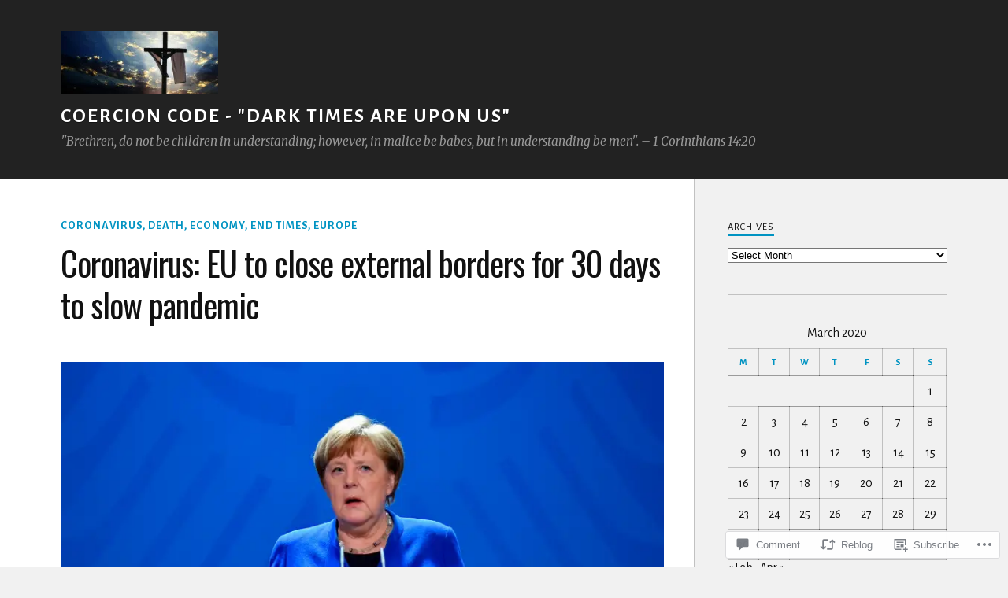

--- FILE ---
content_type: text/html; charset=UTF-8
request_url: https://coercioncode.com/2020/03/18/coronavirus-eu-to-close-external-borders-for-30-days-to-slow-pandemic/
body_size: 28887
content:
<!DOCTYPE html>
<html class="no-js" lang="en">

<head>

<meta charset="UTF-8">
<meta name="viewport" content="width=device-width, initial-scale=1">
<link rel="profile" href="http://gmpg.org/xfn/11">
<link rel="pingback" href="https://coercioncode.com/xmlrpc.php">

<title>Coronavirus: EU to close external borders for 30 days to slow pandemic &#8211; Coercion Code &#8211; &quot;Dark Times are upon us&quot;</title>
<script type="text/javascript">
  WebFontConfig = {"google":{"families":["Alegreya+Sans:r,i,b,bi:latin,latin-ext","Oswald:r:latin,latin-ext"]},"api_url":"https:\/\/fonts-api.wp.com\/css"};
  (function() {
    var wf = document.createElement('script');
    wf.src = '/wp-content/plugins/custom-fonts/js/webfont.js';
    wf.type = 'text/javascript';
    wf.async = 'true';
    var s = document.getElementsByTagName('script')[0];
    s.parentNode.insertBefore(wf, s);
	})();
</script><style id="jetpack-custom-fonts-css">.wf-active body{font-family:"Alegreya Sans",sans-serif}.wf-active .search-container .search-field{font-family:"Alegreya Sans",sans-serif}.wf-active .blog-description{font-family:"Alegreya Sans",sans-serif}.wf-active .post-content p.page-links{font-family:"Alegreya Sans",sans-serif}.wf-active .post-content{font-family:"Alegreya Sans",sans-serif}.wf-active .post-content h4, .wf-active .post-content h5, .wf-active .post-content h6{font-family:"Alegreya Sans",sans-serif}.wf-active .post-content blockquote p{font-family:"Alegreya Sans",sans-serif}.wf-active .post-content blockquote cite{font-family:"Alegreya Sans",sans-serif}.wf-active .post-content .gallery-caption, .wf-active .post-content .wp-caption-text{font-family:"Alegreya Sans",sans-serif}.wf-active .post-content fieldset legend{font-family:"Alegreya Sans",sans-serif}.wf-active .post-content label{font-family:"Alegreya Sans",sans-serif}.wf-active .post-content input, .wf-active .post-content textarea{font-family:"Alegreya Sans",sans-serif}.wf-active .pingbacklist li:before{font-family:"Alegreya Sans",sans-serif}.wf-active .comments-nav .fleft a:before{font-family:"Alegreya Sans",sans-serif}.wf-active .comments-nav .fright a:after{font-family:"Alegreya Sans",sans-serif}.wf-active .comment-respond input[type="text"], .wf-active .comment-respond textarea{font-family:"Alegreya Sans",sans-serif}.wf-active .comment-respond input[type="submit"]{font-family:"Alegreya Sans",sans-serif}.wf-active .wrapper .search-field{font-family:"Alegreya Sans",sans-serif}.wf-active .comment-respond#respond{font-family:"Alegreya Sans",sans-serif}.wf-active .blog-title{font-weight:400;font-style:normal}.wf-active .post-title{font-family:"Oswald",sans-serif;font-weight:400;font-style:normal}.wf-active .single-post .post-title{font-weight:400;font-style:normal}.wf-active .related-posts-title{font-weight:400;font-style:normal}.wf-active .post-content h1, .wf-active .post-content h2, .wf-active .post-content h3{font-family:"Oswald",sans-serif;font-weight:400;font-style:normal}.wf-active .post-content h1, .wf-active .post-content h2, .wf-active .post-content h3{font-family:"Oswald",sans-serif;font-weight:400;font-style:normal}.wf-active .post-content h1{font-style:normal;font-weight:400}.wf-active .post-content h2{font-style:normal;font-weight:400}.wf-active .post-content h3{font-style:normal;font-weight:400}.wf-active .comment-reply-title, .wf-active .comments-title{font-weight:400;font-style:normal}.wf-active .comment-reply-title .fa, .wf-active .comments-title .fa{font-style:normal;font-weight:400}.wf-active .widget-title{font-weight:400;font-style:normal}.wf-active .widget_rss li a{font-family:"Oswald",sans-serif;font-weight:400;font-style:normal}.wf-active .rowling-widget-list .title{font-family:"Oswald",sans-serif;font-weight:400;font-style:normal}.wf-active .post-content div#jp-relatedposts h3.jp-relatedposts-headline{font-family:"Oswald",sans-serif;font-style:normal;font-weight:400}</style>
<meta name='robots' content='max-image-preview:large' />
<script>document.documentElement.className = document.documentElement.className.replace("no-js","js");</script>

<!-- Async WordPress.com Remote Login -->
<script id="wpcom_remote_login_js">
var wpcom_remote_login_extra_auth = '';
function wpcom_remote_login_remove_dom_node_id( element_id ) {
	var dom_node = document.getElementById( element_id );
	if ( dom_node ) { dom_node.parentNode.removeChild( dom_node ); }
}
function wpcom_remote_login_remove_dom_node_classes( class_name ) {
	var dom_nodes = document.querySelectorAll( '.' + class_name );
	for ( var i = 0; i < dom_nodes.length; i++ ) {
		dom_nodes[ i ].parentNode.removeChild( dom_nodes[ i ] );
	}
}
function wpcom_remote_login_final_cleanup() {
	wpcom_remote_login_remove_dom_node_classes( "wpcom_remote_login_msg" );
	wpcom_remote_login_remove_dom_node_id( "wpcom_remote_login_key" );
	wpcom_remote_login_remove_dom_node_id( "wpcom_remote_login_validate" );
	wpcom_remote_login_remove_dom_node_id( "wpcom_remote_login_js" );
	wpcom_remote_login_remove_dom_node_id( "wpcom_request_access_iframe" );
	wpcom_remote_login_remove_dom_node_id( "wpcom_request_access_styles" );
}

// Watch for messages back from the remote login
window.addEventListener( "message", function( e ) {
	if ( e.origin === "https://r-login.wordpress.com" ) {
		var data = {};
		try {
			data = JSON.parse( e.data );
		} catch( e ) {
			wpcom_remote_login_final_cleanup();
			return;
		}

		if ( data.msg === 'LOGIN' ) {
			// Clean up the login check iframe
			wpcom_remote_login_remove_dom_node_id( "wpcom_remote_login_key" );

			var id_regex = new RegExp( /^[0-9]+$/ );
			var token_regex = new RegExp( /^.*|.*|.*$/ );
			if (
				token_regex.test( data.token )
				&& id_regex.test( data.wpcomid )
			) {
				// We have everything we need to ask for a login
				var script = document.createElement( "script" );
				script.setAttribute( "id", "wpcom_remote_login_validate" );
				script.src = '/remote-login.php?wpcom_remote_login=validate'
					+ '&wpcomid=' + data.wpcomid
					+ '&token=' + encodeURIComponent( data.token )
					+ '&host=' + window.location.protocol
					+ '//' + window.location.hostname
					+ '&postid=18423'
					+ '&is_singular=1';
				document.body.appendChild( script );
			}

			return;
		}

		// Safari ITP, not logged in, so redirect
		if ( data.msg === 'LOGIN-REDIRECT' ) {
			window.location = 'https://wordpress.com/log-in?redirect_to=' + window.location.href;
			return;
		}

		// Safari ITP, storage access failed, remove the request
		if ( data.msg === 'LOGIN-REMOVE' ) {
			var css_zap = 'html { -webkit-transition: margin-top 1s; transition: margin-top 1s; } /* 9001 */ html { margin-top: 0 !important; } * html body { margin-top: 0 !important; } @media screen and ( max-width: 782px ) { html { margin-top: 0 !important; } * html body { margin-top: 0 !important; } }';
			var style_zap = document.createElement( 'style' );
			style_zap.type = 'text/css';
			style_zap.appendChild( document.createTextNode( css_zap ) );
			document.body.appendChild( style_zap );

			var e = document.getElementById( 'wpcom_request_access_iframe' );
			e.parentNode.removeChild( e );

			document.cookie = 'wordpress_com_login_access=denied; path=/; max-age=31536000';

			return;
		}

		// Safari ITP
		if ( data.msg === 'REQUEST_ACCESS' ) {
			console.log( 'request access: safari' );

			// Check ITP iframe enable/disable knob
			if ( wpcom_remote_login_extra_auth !== 'safari_itp_iframe' ) {
				return;
			}

			// If we are in a "private window" there is no ITP.
			var private_window = false;
			try {
				var opendb = window.openDatabase( null, null, null, null );
			} catch( e ) {
				private_window = true;
			}

			if ( private_window ) {
				console.log( 'private window' );
				return;
			}

			var iframe = document.createElement( 'iframe' );
			iframe.id = 'wpcom_request_access_iframe';
			iframe.setAttribute( 'scrolling', 'no' );
			iframe.setAttribute( 'sandbox', 'allow-storage-access-by-user-activation allow-scripts allow-same-origin allow-top-navigation-by-user-activation' );
			iframe.src = 'https://r-login.wordpress.com/remote-login.php?wpcom_remote_login=request_access&origin=' + encodeURIComponent( data.origin ) + '&wpcomid=' + encodeURIComponent( data.wpcomid );

			var css = 'html { -webkit-transition: margin-top 1s; transition: margin-top 1s; } /* 9001 */ html { margin-top: 46px !important; } * html body { margin-top: 46px !important; } @media screen and ( max-width: 660px ) { html { margin-top: 71px !important; } * html body { margin-top: 71px !important; } #wpcom_request_access_iframe { display: block; height: 71px !important; } } #wpcom_request_access_iframe { border: 0px; height: 46px; position: fixed; top: 0; left: 0; width: 100%; min-width: 100%; z-index: 99999; background: #23282d; } ';

			var style = document.createElement( 'style' );
			style.type = 'text/css';
			style.id = 'wpcom_request_access_styles';
			style.appendChild( document.createTextNode( css ) );
			document.body.appendChild( style );

			document.body.appendChild( iframe );
		}

		if ( data.msg === 'DONE' ) {
			wpcom_remote_login_final_cleanup();
		}
	}
}, false );

// Inject the remote login iframe after the page has had a chance to load
// more critical resources
window.addEventListener( "DOMContentLoaded", function( e ) {
	var iframe = document.createElement( "iframe" );
	iframe.style.display = "none";
	iframe.setAttribute( "scrolling", "no" );
	iframe.setAttribute( "id", "wpcom_remote_login_key" );
	iframe.src = "https://r-login.wordpress.com/remote-login.php"
		+ "?wpcom_remote_login=key"
		+ "&origin=aHR0cHM6Ly9jb2VyY2lvbmNvZGUuY29t"
		+ "&wpcomid=23778224"
		+ "&time=" + Math.floor( Date.now() / 1000 );
	document.body.appendChild( iframe );
}, false );
</script>
<link rel='dns-prefetch' href='//s0.wp.com' />
<link rel='dns-prefetch' href='//widgets.wp.com' />
<link rel='dns-prefetch' href='//fonts-api.wp.com' />
<link rel="alternate" type="application/rss+xml" title="Coercion Code - &quot;Dark Times are upon us&quot; &raquo; Feed" href="https://coercioncode.com/feed/" />
<link rel="alternate" type="application/rss+xml" title="Coercion Code - &quot;Dark Times are upon us&quot; &raquo; Comments Feed" href="https://coercioncode.com/comments/feed/" />
<link rel="alternate" type="application/rss+xml" title="Coercion Code - &quot;Dark Times are upon us&quot; &raquo; Coronavirus: EU to close external borders for 30 days to slow&nbsp;pandemic Comments Feed" href="https://coercioncode.com/2020/03/18/coronavirus-eu-to-close-external-borders-for-30-days-to-slow-pandemic/feed/" />
	<script type="text/javascript">
		/* <![CDATA[ */
		function addLoadEvent(func) {
			var oldonload = window.onload;
			if (typeof window.onload != 'function') {
				window.onload = func;
			} else {
				window.onload = function () {
					oldonload();
					func();
				}
			}
		}
		/* ]]> */
	</script>
	<link crossorigin='anonymous' rel='stylesheet' id='all-css-0-1' href='/_static/??-eJxtzEkKgDAMQNELWYNjcSGeRdog1Q7BpHh9UQRBXD74fDhImRQFo0DIinxeXGRYUWg222PgHCEkmz0y7OhnQasosXxUGuYC/o/ebfh+b135FMZKd02th77t1hMpiDR+&cssminify=yes' type='text/css' media='all' />
<style id='wp-emoji-styles-inline-css'>

	img.wp-smiley, img.emoji {
		display: inline !important;
		border: none !important;
		box-shadow: none !important;
		height: 1em !important;
		width: 1em !important;
		margin: 0 0.07em !important;
		vertical-align: -0.1em !important;
		background: none !important;
		padding: 0 !important;
	}
/*# sourceURL=wp-emoji-styles-inline-css */
</style>
<link crossorigin='anonymous' rel='stylesheet' id='all-css-2-1' href='/wp-content/plugins/gutenberg-core/v22.2.0/build/styles/block-library/style.css?m=1764855221i&cssminify=yes' type='text/css' media='all' />
<style id='wp-block-library-inline-css'>
.has-text-align-justify {
	text-align:justify;
}
.has-text-align-justify{text-align:justify;}

/*# sourceURL=wp-block-library-inline-css */
</style><style id='global-styles-inline-css'>
:root{--wp--preset--aspect-ratio--square: 1;--wp--preset--aspect-ratio--4-3: 4/3;--wp--preset--aspect-ratio--3-4: 3/4;--wp--preset--aspect-ratio--3-2: 3/2;--wp--preset--aspect-ratio--2-3: 2/3;--wp--preset--aspect-ratio--16-9: 16/9;--wp--preset--aspect-ratio--9-16: 9/16;--wp--preset--color--black: #000000;--wp--preset--color--cyan-bluish-gray: #abb8c3;--wp--preset--color--white: #ffffff;--wp--preset--color--pale-pink: #f78da7;--wp--preset--color--vivid-red: #cf2e2e;--wp--preset--color--luminous-vivid-orange: #ff6900;--wp--preset--color--luminous-vivid-amber: #fcb900;--wp--preset--color--light-green-cyan: #7bdcb5;--wp--preset--color--vivid-green-cyan: #00d084;--wp--preset--color--pale-cyan-blue: #8ed1fc;--wp--preset--color--vivid-cyan-blue: #0693e3;--wp--preset--color--vivid-purple: #9b51e0;--wp--preset--gradient--vivid-cyan-blue-to-vivid-purple: linear-gradient(135deg,rgb(6,147,227) 0%,rgb(155,81,224) 100%);--wp--preset--gradient--light-green-cyan-to-vivid-green-cyan: linear-gradient(135deg,rgb(122,220,180) 0%,rgb(0,208,130) 100%);--wp--preset--gradient--luminous-vivid-amber-to-luminous-vivid-orange: linear-gradient(135deg,rgb(252,185,0) 0%,rgb(255,105,0) 100%);--wp--preset--gradient--luminous-vivid-orange-to-vivid-red: linear-gradient(135deg,rgb(255,105,0) 0%,rgb(207,46,46) 100%);--wp--preset--gradient--very-light-gray-to-cyan-bluish-gray: linear-gradient(135deg,rgb(238,238,238) 0%,rgb(169,184,195) 100%);--wp--preset--gradient--cool-to-warm-spectrum: linear-gradient(135deg,rgb(74,234,220) 0%,rgb(151,120,209) 20%,rgb(207,42,186) 40%,rgb(238,44,130) 60%,rgb(251,105,98) 80%,rgb(254,248,76) 100%);--wp--preset--gradient--blush-light-purple: linear-gradient(135deg,rgb(255,206,236) 0%,rgb(152,150,240) 100%);--wp--preset--gradient--blush-bordeaux: linear-gradient(135deg,rgb(254,205,165) 0%,rgb(254,45,45) 50%,rgb(107,0,62) 100%);--wp--preset--gradient--luminous-dusk: linear-gradient(135deg,rgb(255,203,112) 0%,rgb(199,81,192) 50%,rgb(65,88,208) 100%);--wp--preset--gradient--pale-ocean: linear-gradient(135deg,rgb(255,245,203) 0%,rgb(182,227,212) 50%,rgb(51,167,181) 100%);--wp--preset--gradient--electric-grass: linear-gradient(135deg,rgb(202,248,128) 0%,rgb(113,206,126) 100%);--wp--preset--gradient--midnight: linear-gradient(135deg,rgb(2,3,129) 0%,rgb(40,116,252) 100%);--wp--preset--font-size--small: 13px;--wp--preset--font-size--medium: 20px;--wp--preset--font-size--large: 36px;--wp--preset--font-size--x-large: 42px;--wp--preset--font-family--albert-sans: 'Albert Sans', sans-serif;--wp--preset--font-family--alegreya: Alegreya, serif;--wp--preset--font-family--arvo: Arvo, serif;--wp--preset--font-family--bodoni-moda: 'Bodoni Moda', serif;--wp--preset--font-family--bricolage-grotesque: 'Bricolage Grotesque', sans-serif;--wp--preset--font-family--cabin: Cabin, sans-serif;--wp--preset--font-family--chivo: Chivo, sans-serif;--wp--preset--font-family--commissioner: Commissioner, sans-serif;--wp--preset--font-family--cormorant: Cormorant, serif;--wp--preset--font-family--courier-prime: 'Courier Prime', monospace;--wp--preset--font-family--crimson-pro: 'Crimson Pro', serif;--wp--preset--font-family--dm-mono: 'DM Mono', monospace;--wp--preset--font-family--dm-sans: 'DM Sans', sans-serif;--wp--preset--font-family--dm-serif-display: 'DM Serif Display', serif;--wp--preset--font-family--domine: Domine, serif;--wp--preset--font-family--eb-garamond: 'EB Garamond', serif;--wp--preset--font-family--epilogue: Epilogue, sans-serif;--wp--preset--font-family--fahkwang: Fahkwang, sans-serif;--wp--preset--font-family--figtree: Figtree, sans-serif;--wp--preset--font-family--fira-sans: 'Fira Sans', sans-serif;--wp--preset--font-family--fjalla-one: 'Fjalla One', sans-serif;--wp--preset--font-family--fraunces: Fraunces, serif;--wp--preset--font-family--gabarito: Gabarito, system-ui;--wp--preset--font-family--ibm-plex-mono: 'IBM Plex Mono', monospace;--wp--preset--font-family--ibm-plex-sans: 'IBM Plex Sans', sans-serif;--wp--preset--font-family--ibarra-real-nova: 'Ibarra Real Nova', serif;--wp--preset--font-family--instrument-serif: 'Instrument Serif', serif;--wp--preset--font-family--inter: Inter, sans-serif;--wp--preset--font-family--josefin-sans: 'Josefin Sans', sans-serif;--wp--preset--font-family--jost: Jost, sans-serif;--wp--preset--font-family--libre-baskerville: 'Libre Baskerville', serif;--wp--preset--font-family--libre-franklin: 'Libre Franklin', sans-serif;--wp--preset--font-family--literata: Literata, serif;--wp--preset--font-family--lora: Lora, serif;--wp--preset--font-family--merriweather: Merriweather, serif;--wp--preset--font-family--montserrat: Montserrat, sans-serif;--wp--preset--font-family--newsreader: Newsreader, serif;--wp--preset--font-family--noto-sans-mono: 'Noto Sans Mono', sans-serif;--wp--preset--font-family--nunito: Nunito, sans-serif;--wp--preset--font-family--open-sans: 'Open Sans', sans-serif;--wp--preset--font-family--overpass: Overpass, sans-serif;--wp--preset--font-family--pt-serif: 'PT Serif', serif;--wp--preset--font-family--petrona: Petrona, serif;--wp--preset--font-family--piazzolla: Piazzolla, serif;--wp--preset--font-family--playfair-display: 'Playfair Display', serif;--wp--preset--font-family--plus-jakarta-sans: 'Plus Jakarta Sans', sans-serif;--wp--preset--font-family--poppins: Poppins, sans-serif;--wp--preset--font-family--raleway: Raleway, sans-serif;--wp--preset--font-family--roboto: Roboto, sans-serif;--wp--preset--font-family--roboto-slab: 'Roboto Slab', serif;--wp--preset--font-family--rubik: Rubik, sans-serif;--wp--preset--font-family--rufina: Rufina, serif;--wp--preset--font-family--sora: Sora, sans-serif;--wp--preset--font-family--source-sans-3: 'Source Sans 3', sans-serif;--wp--preset--font-family--source-serif-4: 'Source Serif 4', serif;--wp--preset--font-family--space-mono: 'Space Mono', monospace;--wp--preset--font-family--syne: Syne, sans-serif;--wp--preset--font-family--texturina: Texturina, serif;--wp--preset--font-family--urbanist: Urbanist, sans-serif;--wp--preset--font-family--work-sans: 'Work Sans', sans-serif;--wp--preset--spacing--20: 0.44rem;--wp--preset--spacing--30: 0.67rem;--wp--preset--spacing--40: 1rem;--wp--preset--spacing--50: 1.5rem;--wp--preset--spacing--60: 2.25rem;--wp--preset--spacing--70: 3.38rem;--wp--preset--spacing--80: 5.06rem;--wp--preset--shadow--natural: 6px 6px 9px rgba(0, 0, 0, 0.2);--wp--preset--shadow--deep: 12px 12px 50px rgba(0, 0, 0, 0.4);--wp--preset--shadow--sharp: 6px 6px 0px rgba(0, 0, 0, 0.2);--wp--preset--shadow--outlined: 6px 6px 0px -3px rgb(255, 255, 255), 6px 6px rgb(0, 0, 0);--wp--preset--shadow--crisp: 6px 6px 0px rgb(0, 0, 0);}:where(.is-layout-flex){gap: 0.5em;}:where(.is-layout-grid){gap: 0.5em;}body .is-layout-flex{display: flex;}.is-layout-flex{flex-wrap: wrap;align-items: center;}.is-layout-flex > :is(*, div){margin: 0;}body .is-layout-grid{display: grid;}.is-layout-grid > :is(*, div){margin: 0;}:where(.wp-block-columns.is-layout-flex){gap: 2em;}:where(.wp-block-columns.is-layout-grid){gap: 2em;}:where(.wp-block-post-template.is-layout-flex){gap: 1.25em;}:where(.wp-block-post-template.is-layout-grid){gap: 1.25em;}.has-black-color{color: var(--wp--preset--color--black) !important;}.has-cyan-bluish-gray-color{color: var(--wp--preset--color--cyan-bluish-gray) !important;}.has-white-color{color: var(--wp--preset--color--white) !important;}.has-pale-pink-color{color: var(--wp--preset--color--pale-pink) !important;}.has-vivid-red-color{color: var(--wp--preset--color--vivid-red) !important;}.has-luminous-vivid-orange-color{color: var(--wp--preset--color--luminous-vivid-orange) !important;}.has-luminous-vivid-amber-color{color: var(--wp--preset--color--luminous-vivid-amber) !important;}.has-light-green-cyan-color{color: var(--wp--preset--color--light-green-cyan) !important;}.has-vivid-green-cyan-color{color: var(--wp--preset--color--vivid-green-cyan) !important;}.has-pale-cyan-blue-color{color: var(--wp--preset--color--pale-cyan-blue) !important;}.has-vivid-cyan-blue-color{color: var(--wp--preset--color--vivid-cyan-blue) !important;}.has-vivid-purple-color{color: var(--wp--preset--color--vivid-purple) !important;}.has-black-background-color{background-color: var(--wp--preset--color--black) !important;}.has-cyan-bluish-gray-background-color{background-color: var(--wp--preset--color--cyan-bluish-gray) !important;}.has-white-background-color{background-color: var(--wp--preset--color--white) !important;}.has-pale-pink-background-color{background-color: var(--wp--preset--color--pale-pink) !important;}.has-vivid-red-background-color{background-color: var(--wp--preset--color--vivid-red) !important;}.has-luminous-vivid-orange-background-color{background-color: var(--wp--preset--color--luminous-vivid-orange) !important;}.has-luminous-vivid-amber-background-color{background-color: var(--wp--preset--color--luminous-vivid-amber) !important;}.has-light-green-cyan-background-color{background-color: var(--wp--preset--color--light-green-cyan) !important;}.has-vivid-green-cyan-background-color{background-color: var(--wp--preset--color--vivid-green-cyan) !important;}.has-pale-cyan-blue-background-color{background-color: var(--wp--preset--color--pale-cyan-blue) !important;}.has-vivid-cyan-blue-background-color{background-color: var(--wp--preset--color--vivid-cyan-blue) !important;}.has-vivid-purple-background-color{background-color: var(--wp--preset--color--vivid-purple) !important;}.has-black-border-color{border-color: var(--wp--preset--color--black) !important;}.has-cyan-bluish-gray-border-color{border-color: var(--wp--preset--color--cyan-bluish-gray) !important;}.has-white-border-color{border-color: var(--wp--preset--color--white) !important;}.has-pale-pink-border-color{border-color: var(--wp--preset--color--pale-pink) !important;}.has-vivid-red-border-color{border-color: var(--wp--preset--color--vivid-red) !important;}.has-luminous-vivid-orange-border-color{border-color: var(--wp--preset--color--luminous-vivid-orange) !important;}.has-luminous-vivid-amber-border-color{border-color: var(--wp--preset--color--luminous-vivid-amber) !important;}.has-light-green-cyan-border-color{border-color: var(--wp--preset--color--light-green-cyan) !important;}.has-vivid-green-cyan-border-color{border-color: var(--wp--preset--color--vivid-green-cyan) !important;}.has-pale-cyan-blue-border-color{border-color: var(--wp--preset--color--pale-cyan-blue) !important;}.has-vivid-cyan-blue-border-color{border-color: var(--wp--preset--color--vivid-cyan-blue) !important;}.has-vivid-purple-border-color{border-color: var(--wp--preset--color--vivid-purple) !important;}.has-vivid-cyan-blue-to-vivid-purple-gradient-background{background: var(--wp--preset--gradient--vivid-cyan-blue-to-vivid-purple) !important;}.has-light-green-cyan-to-vivid-green-cyan-gradient-background{background: var(--wp--preset--gradient--light-green-cyan-to-vivid-green-cyan) !important;}.has-luminous-vivid-amber-to-luminous-vivid-orange-gradient-background{background: var(--wp--preset--gradient--luminous-vivid-amber-to-luminous-vivid-orange) !important;}.has-luminous-vivid-orange-to-vivid-red-gradient-background{background: var(--wp--preset--gradient--luminous-vivid-orange-to-vivid-red) !important;}.has-very-light-gray-to-cyan-bluish-gray-gradient-background{background: var(--wp--preset--gradient--very-light-gray-to-cyan-bluish-gray) !important;}.has-cool-to-warm-spectrum-gradient-background{background: var(--wp--preset--gradient--cool-to-warm-spectrum) !important;}.has-blush-light-purple-gradient-background{background: var(--wp--preset--gradient--blush-light-purple) !important;}.has-blush-bordeaux-gradient-background{background: var(--wp--preset--gradient--blush-bordeaux) !important;}.has-luminous-dusk-gradient-background{background: var(--wp--preset--gradient--luminous-dusk) !important;}.has-pale-ocean-gradient-background{background: var(--wp--preset--gradient--pale-ocean) !important;}.has-electric-grass-gradient-background{background: var(--wp--preset--gradient--electric-grass) !important;}.has-midnight-gradient-background{background: var(--wp--preset--gradient--midnight) !important;}.has-small-font-size{font-size: var(--wp--preset--font-size--small) !important;}.has-medium-font-size{font-size: var(--wp--preset--font-size--medium) !important;}.has-large-font-size{font-size: var(--wp--preset--font-size--large) !important;}.has-x-large-font-size{font-size: var(--wp--preset--font-size--x-large) !important;}.has-albert-sans-font-family{font-family: var(--wp--preset--font-family--albert-sans) !important;}.has-alegreya-font-family{font-family: var(--wp--preset--font-family--alegreya) !important;}.has-arvo-font-family{font-family: var(--wp--preset--font-family--arvo) !important;}.has-bodoni-moda-font-family{font-family: var(--wp--preset--font-family--bodoni-moda) !important;}.has-bricolage-grotesque-font-family{font-family: var(--wp--preset--font-family--bricolage-grotesque) !important;}.has-cabin-font-family{font-family: var(--wp--preset--font-family--cabin) !important;}.has-chivo-font-family{font-family: var(--wp--preset--font-family--chivo) !important;}.has-commissioner-font-family{font-family: var(--wp--preset--font-family--commissioner) !important;}.has-cormorant-font-family{font-family: var(--wp--preset--font-family--cormorant) !important;}.has-courier-prime-font-family{font-family: var(--wp--preset--font-family--courier-prime) !important;}.has-crimson-pro-font-family{font-family: var(--wp--preset--font-family--crimson-pro) !important;}.has-dm-mono-font-family{font-family: var(--wp--preset--font-family--dm-mono) !important;}.has-dm-sans-font-family{font-family: var(--wp--preset--font-family--dm-sans) !important;}.has-dm-serif-display-font-family{font-family: var(--wp--preset--font-family--dm-serif-display) !important;}.has-domine-font-family{font-family: var(--wp--preset--font-family--domine) !important;}.has-eb-garamond-font-family{font-family: var(--wp--preset--font-family--eb-garamond) !important;}.has-epilogue-font-family{font-family: var(--wp--preset--font-family--epilogue) !important;}.has-fahkwang-font-family{font-family: var(--wp--preset--font-family--fahkwang) !important;}.has-figtree-font-family{font-family: var(--wp--preset--font-family--figtree) !important;}.has-fira-sans-font-family{font-family: var(--wp--preset--font-family--fira-sans) !important;}.has-fjalla-one-font-family{font-family: var(--wp--preset--font-family--fjalla-one) !important;}.has-fraunces-font-family{font-family: var(--wp--preset--font-family--fraunces) !important;}.has-gabarito-font-family{font-family: var(--wp--preset--font-family--gabarito) !important;}.has-ibm-plex-mono-font-family{font-family: var(--wp--preset--font-family--ibm-plex-mono) !important;}.has-ibm-plex-sans-font-family{font-family: var(--wp--preset--font-family--ibm-plex-sans) !important;}.has-ibarra-real-nova-font-family{font-family: var(--wp--preset--font-family--ibarra-real-nova) !important;}.has-instrument-serif-font-family{font-family: var(--wp--preset--font-family--instrument-serif) !important;}.has-inter-font-family{font-family: var(--wp--preset--font-family--inter) !important;}.has-josefin-sans-font-family{font-family: var(--wp--preset--font-family--josefin-sans) !important;}.has-jost-font-family{font-family: var(--wp--preset--font-family--jost) !important;}.has-libre-baskerville-font-family{font-family: var(--wp--preset--font-family--libre-baskerville) !important;}.has-libre-franklin-font-family{font-family: var(--wp--preset--font-family--libre-franklin) !important;}.has-literata-font-family{font-family: var(--wp--preset--font-family--literata) !important;}.has-lora-font-family{font-family: var(--wp--preset--font-family--lora) !important;}.has-merriweather-font-family{font-family: var(--wp--preset--font-family--merriweather) !important;}.has-montserrat-font-family{font-family: var(--wp--preset--font-family--montserrat) !important;}.has-newsreader-font-family{font-family: var(--wp--preset--font-family--newsreader) !important;}.has-noto-sans-mono-font-family{font-family: var(--wp--preset--font-family--noto-sans-mono) !important;}.has-nunito-font-family{font-family: var(--wp--preset--font-family--nunito) !important;}.has-open-sans-font-family{font-family: var(--wp--preset--font-family--open-sans) !important;}.has-overpass-font-family{font-family: var(--wp--preset--font-family--overpass) !important;}.has-pt-serif-font-family{font-family: var(--wp--preset--font-family--pt-serif) !important;}.has-petrona-font-family{font-family: var(--wp--preset--font-family--petrona) !important;}.has-piazzolla-font-family{font-family: var(--wp--preset--font-family--piazzolla) !important;}.has-playfair-display-font-family{font-family: var(--wp--preset--font-family--playfair-display) !important;}.has-plus-jakarta-sans-font-family{font-family: var(--wp--preset--font-family--plus-jakarta-sans) !important;}.has-poppins-font-family{font-family: var(--wp--preset--font-family--poppins) !important;}.has-raleway-font-family{font-family: var(--wp--preset--font-family--raleway) !important;}.has-roboto-font-family{font-family: var(--wp--preset--font-family--roboto) !important;}.has-roboto-slab-font-family{font-family: var(--wp--preset--font-family--roboto-slab) !important;}.has-rubik-font-family{font-family: var(--wp--preset--font-family--rubik) !important;}.has-rufina-font-family{font-family: var(--wp--preset--font-family--rufina) !important;}.has-sora-font-family{font-family: var(--wp--preset--font-family--sora) !important;}.has-source-sans-3-font-family{font-family: var(--wp--preset--font-family--source-sans-3) !important;}.has-source-serif-4-font-family{font-family: var(--wp--preset--font-family--source-serif-4) !important;}.has-space-mono-font-family{font-family: var(--wp--preset--font-family--space-mono) !important;}.has-syne-font-family{font-family: var(--wp--preset--font-family--syne) !important;}.has-texturina-font-family{font-family: var(--wp--preset--font-family--texturina) !important;}.has-urbanist-font-family{font-family: var(--wp--preset--font-family--urbanist) !important;}.has-work-sans-font-family{font-family: var(--wp--preset--font-family--work-sans) !important;}
/*# sourceURL=global-styles-inline-css */
</style>

<style id='classic-theme-styles-inline-css'>
/*! This file is auto-generated */
.wp-block-button__link{color:#fff;background-color:#32373c;border-radius:9999px;box-shadow:none;text-decoration:none;padding:calc(.667em + 2px) calc(1.333em + 2px);font-size:1.125em}.wp-block-file__button{background:#32373c;color:#fff;text-decoration:none}
/*# sourceURL=/wp-includes/css/classic-themes.min.css */
</style>
<link crossorigin='anonymous' rel='stylesheet' id='all-css-4-1' href='/_static/??-eJx9jksOwjAMRC9EcCsEFQvEUVA+FqTUSRQ77fVxVbEBxMaSZ+bZA0sxPifBJEDNlKndY2LwuaLqVKyAJghDtDghaWzvmXfwG1uKMsa5UpHZ6KTYyMhDQf7HjSjF+qdRaTuxGcAtvb3bjCnkCrZJJisS/RcFXD24FqcAM1ann1VcK/Pnvna50qUfTl3XH8+HYXwBNR1jhQ==&cssminify=yes' type='text/css' media='all' />
<link rel='stylesheet' id='verbum-gutenberg-css-css' href='https://widgets.wp.com/verbum-block-editor/block-editor.css?ver=1738686361' media='all' />
<link rel='stylesheet' id='fonts-css' href='https://fonts-api.wp.com/css?family=Lato%3A400%2C700%2C900%2C400italic%2C700italic%7CMerriweather%3A700%2C900%2C400italic&#038;subset=latin%2Clatin-ext' media='all' />
<link crossorigin='anonymous' rel='stylesheet' id='all-css-8-1' href='/_static/??-eJx9i0EKwyAQAD9UuwRDSw6lbzGy2RpWV1xF8vsmt4ZCjsPMQM/GS6qYKtQPRlTIbYYinUMiWHZlXEeViCe4e9UbXM9aN/4PYzOZG4WkUHBmITravfrBq4lQDIt3NUg6gVnYhXKs7/ganuPwmKwd7foFezNUhg==&cssminify=yes' type='text/css' media='all' />
<link crossorigin='anonymous' rel='stylesheet' id='print-css-9-1' href='/wp-content/mu-plugins/global-print/global-print.css?m=1465851035i&cssminify=yes' type='text/css' media='print' />
<style id='jetpack-global-styles-frontend-style-inline-css'>
:root { --font-headings: unset; --font-base: unset; --font-headings-default: -apple-system,BlinkMacSystemFont,"Segoe UI",Roboto,Oxygen-Sans,Ubuntu,Cantarell,"Helvetica Neue",sans-serif; --font-base-default: -apple-system,BlinkMacSystemFont,"Segoe UI",Roboto,Oxygen-Sans,Ubuntu,Cantarell,"Helvetica Neue",sans-serif;}
/*# sourceURL=jetpack-global-styles-frontend-style-inline-css */
</style>
<link crossorigin='anonymous' rel='stylesheet' id='all-css-12-1' href='/_static/??-eJyNjcsKAjEMRX/IGtQZBxfip0hMS9sxTYppGfx7H7gRN+7ugcs5sFRHKi1Ig9Jd5R6zGMyhVaTrh8G6QFHfORhYwlvw6P39PbPENZmt4G/ROQuBKWVkxxrVvuBH1lIoz2waILJekF+HUzlupnG3nQ77YZwfuRJIaQ==&cssminify=yes' type='text/css' media='all' />
<script type="text/javascript" id="jetpack_related-posts-js-extra">
/* <![CDATA[ */
var related_posts_js_options = {"post_heading":"h4"};
//# sourceURL=jetpack_related-posts-js-extra
/* ]]> */
</script>
<script type="text/javascript" id="wpcom-actionbar-placeholder-js-extra">
/* <![CDATA[ */
var actionbardata = {"siteID":"23778224","postID":"18423","siteURL":"https://coercioncode.com","xhrURL":"https://coercioncode.com/wp-admin/admin-ajax.php","nonce":"e2af7c2f62","isLoggedIn":"","statusMessage":"","subsEmailDefault":"instantly","proxyScriptUrl":"https://s0.wp.com/wp-content/js/wpcom-proxy-request.js?m=1513050504i&amp;ver=20211021","shortlink":"https://wp.me/p1BLNK-4N9","i18n":{"followedText":"New posts from this site will now appear in your \u003Ca href=\"https://wordpress.com/reader\"\u003EReader\u003C/a\u003E","foldBar":"Collapse this bar","unfoldBar":"Expand this bar","shortLinkCopied":"Shortlink copied to clipboard."}};
//# sourceURL=wpcom-actionbar-placeholder-js-extra
/* ]]> */
</script>
<script type="text/javascript" id="jetpack-mu-wpcom-settings-js-before">
/* <![CDATA[ */
var JETPACK_MU_WPCOM_SETTINGS = {"assetsUrl":"https://s0.wp.com/wp-content/mu-plugins/jetpack-mu-wpcom-plugin/sun/jetpack_vendor/automattic/jetpack-mu-wpcom/src/build/"};
//# sourceURL=jetpack-mu-wpcom-settings-js-before
/* ]]> */
</script>
<script crossorigin='anonymous' type='text/javascript'  src='/_static/??-eJx1jcEOwiAQRH9IunJo2ovxU0yFTQPCguyS2r8XE0zqwdNkMi9vYMvKJBIkgVhVDnV1xOBR8mIevQNXgpsjA/fqgoWCYRG0KicW/m1DdDR4PsHB6xsTROWSXvt3a7JQLfJn9M+KZe9xFPyFVHRraacdvsaLnsbxrPU0z/4NC+ROAA=='></script>
<script type="text/javascript" id="rlt-proxy-js-after">
/* <![CDATA[ */
	rltInitialize( {"token":null,"iframeOrigins":["https:\/\/widgets.wp.com"]} );
//# sourceURL=rlt-proxy-js-after
/* ]]> */
</script>
<link rel="EditURI" type="application/rsd+xml" title="RSD" href="https://boldlions.wordpress.com/xmlrpc.php?rsd" />
<meta name="generator" content="WordPress.com" />
<link rel="canonical" href="https://coercioncode.com/2020/03/18/coronavirus-eu-to-close-external-borders-for-30-days-to-slow-pandemic/" />
<link rel='shortlink' href='https://wp.me/p1BLNK-4N9' />
<link rel="alternate" type="application/json+oembed" href="https://public-api.wordpress.com/oembed/?format=json&amp;url=https%3A%2F%2Fcoercioncode.com%2F2020%2F03%2F18%2Fcoronavirus-eu-to-close-external-borders-for-30-days-to-slow-pandemic%2F&amp;for=wpcom-auto-discovery" /><link rel="alternate" type="application/xml+oembed" href="https://public-api.wordpress.com/oembed/?format=xml&amp;url=https%3A%2F%2Fcoercioncode.com%2F2020%2F03%2F18%2Fcoronavirus-eu-to-close-external-borders-for-30-days-to-slow-pandemic%2F&amp;for=wpcom-auto-discovery" />
<!-- Jetpack Open Graph Tags -->
<meta property="og:type" content="article" />
<meta property="og:title" content="Coronavirus: EU to close external borders for 30 days to slow pandemic" />
<meta property="og:url" content="https://coercioncode.com/2020/03/18/coronavirus-eu-to-close-external-borders-for-30-days-to-slow-pandemic/" />
<meta property="og:description" content="German Chancellor Angela Merkel makes a press statement on the spread of the new coronavirus COVID-19 at the Chancellery, in Berlin on March 17, 2020. John MacDougall | AFP | Getty Images PUBLISHED…" />
<meta property="article:published_time" content="2020-03-17T23:22:21+00:00" />
<meta property="article:modified_time" content="2020-03-17T23:22:22+00:00" />
<meta property="og:site_name" content="Coercion Code - &quot;Dark Times are upon us&quot;" />
<meta property="og:image" content="https://image.cnbcfm.com/api/v1/image/106448623-1584472541111preview.jpg?v=1584472565&#038;w=678&#038;h=381" />
<meta property="og:image:width" content="1043" />
<meta property="og:image:height" content="586" />
<meta property="og:image:alt" content="GP: Angela Merkel coronavirus presser 200317" />
<meta property="og:locale" content="en_US" />
<meta property="article:publisher" content="https://www.facebook.com/WordPresscom" />
<meta name="twitter:creator" content="@Coercion" />
<meta name="twitter:site" content="@Coercion" />
<meta name="twitter:text:title" content="Coronavirus: EU to close external borders for 30 days to slow&nbsp;pandemic" />
<meta name="twitter:image" content="https://image.cnbcfm.com/api/v1/image/106448623-1584472541111preview.jpg?v=1584472565&#038;w=640&#038;h=381" />
<meta name="twitter:image:alt" content="GP: Angela Merkel coronavirus presser 200317" />
<meta name="twitter:card" content="summary_large_image" />

<!-- End Jetpack Open Graph Tags -->
<link rel="shortcut icon" type="image/x-icon" href="https://secure.gravatar.com/blavatar/25102669b67b9d7723daff88e6bb438629a54124df5842a8ff5bf2c2cb015fe0?s=32" sizes="16x16" />
<link rel="icon" type="image/x-icon" href="https://secure.gravatar.com/blavatar/25102669b67b9d7723daff88e6bb438629a54124df5842a8ff5bf2c2cb015fe0?s=32" sizes="16x16" />
<link rel="apple-touch-icon" href="https://secure.gravatar.com/blavatar/25102669b67b9d7723daff88e6bb438629a54124df5842a8ff5bf2c2cb015fe0?s=114" />
<link rel='openid.server' href='https://coercioncode.com/?openidserver=1' />
<link rel='openid.delegate' href='https://coercioncode.com/' />
<link rel="search" type="application/opensearchdescription+xml" href="https://coercioncode.com/osd.xml" title="Coercion Code - &#34;Dark Times are upon us&#34;" />
<link rel="search" type="application/opensearchdescription+xml" href="https://s1.wp.com/opensearch.xml" title="WordPress.com" />
		<style type="text/css">
			.recentcomments a {
				display: inline !important;
				padding: 0 !important;
				margin: 0 !important;
			}

			table.recentcommentsavatartop img.avatar, table.recentcommentsavatarend img.avatar {
				border: 0px;
				margin: 0;
			}

			table.recentcommentsavatartop a, table.recentcommentsavatarend a {
				border: 0px !important;
				background-color: transparent !important;
			}

			td.recentcommentsavatarend, td.recentcommentsavatartop {
				padding: 0px 0px 1px 0px;
				margin: 0px;
			}

			td.recentcommentstextend {
				border: none !important;
				padding: 0px 0px 2px 10px;
			}

			.rtl td.recentcommentstextend {
				padding: 0px 10px 2px 0px;
			}

			td.recentcommentstexttop {
				border: none;
				padding: 0px 0px 0px 10px;
			}

			.rtl td.recentcommentstexttop {
				padding: 0px 10px 0px 0px;
			}
		</style>
		<meta name="description" content="German Chancellor Angela Merkel makes a press statement on the spread of the new coronavirus COVID-19 at the Chancellery, in Berlin on March 17, 2020. John MacDougall | AFP | Getty Images PUBLISHED TUE, MAR 17 20203:04 PM EDTUPDATED 3 HOURS AGO Dan Mangan@_DANMANGAN Silvia Amaro@SILVIA_AMARO CNBC  KEY POINTS Leaders of European Union countries have&hellip;" />

<link crossorigin='anonymous' rel='stylesheet' id='all-css-0-3' href='/_static/??-eJyNzMsKAjEMheEXshPqBXUhPoo4bRgytmkwCYNvbwdm487d+eDwwyIhNTZkg+pBik/ECjOaPNNrM6gzPIgTjE4ld46a3iRGrX9/NFTiIanu4O9wbdkLKiyUJzQFaxKkaV9qn4Jr7V5v8Xw6XC/xGPfzF4aPQ7Q=&cssminify=yes' type='text/css' media='all' />
</head>

	<body class="wp-singular post-template-default single single-post postid-18423 single-format-standard wp-custom-logo wp-theme-pubrowling customizer-styles-applied jetpack-reblog-enabled has-site-logo">

		<a class="skip-link screen-reader-text" href="#main">Skip to content</a>

		
		<div class="search-container">

			<div class="section-inner">

				
<form method="get" class="search-form" action="https://coercioncode.com/">
	<label>
		<span class="screen-reader-text">Search for:</span>
		<input type="search" class="search-field" placeholder="Search" value="" name="s" title="Search for:" />
	</label>
	<button type="submit" class="search-button"><span class="fa fw fa-search"></span><span class="screen-reader-text">Search</span></button>
</form>

			</div> <!-- /section-inner -->

		</div> <!-- /search-container -->

		<header class="header-wrapper">

			<div class="header">

				<div class="section-inner">

					
						<a href="https://coercioncode.com/" class="site-logo-link" rel="home" itemprop="url"><img width="200" height="80" src="https://coercioncode.com/wp-content/uploads/2015/03/cropped-cropped-cropped-cross11.jpg?w=200" class="site-logo attachment-rowling_site_logo" alt="" decoding="async" data-size="rowling_site_logo" itemprop="logo" srcset="https://coercioncode.com/wp-content/uploads/2015/03/cropped-cropped-cropped-cross11.jpg?w=200 200w, https://coercioncode.com/wp-content/uploads/2015/03/cropped-cropped-cropped-cross11.jpg?w=400 400w, https://coercioncode.com/wp-content/uploads/2015/03/cropped-cropped-cropped-cross11.jpg?w=150 150w, https://coercioncode.com/wp-content/uploads/2015/03/cropped-cropped-cropped-cross11.jpg?w=300 300w" sizes="(max-width: 200px) 100vw, 200px" data-attachment-id="6461" data-permalink="https://coercioncode.com/cropped-cropped-cropped-cross11-jpg/" data-orig-file="https://coercioncode.com/wp-content/uploads/2015/03/cropped-cropped-cropped-cross11.jpg" data-orig-size="1800,720" data-comments-opened="1" data-image-meta="{&quot;aperture&quot;:&quot;0&quot;,&quot;credit&quot;:&quot;&quot;,&quot;camera&quot;:&quot;&quot;,&quot;caption&quot;:&quot;&quot;,&quot;created_timestamp&quot;:&quot;0&quot;,&quot;copyright&quot;:&quot;&quot;,&quot;focal_length&quot;:&quot;0&quot;,&quot;iso&quot;:&quot;0&quot;,&quot;shutter_speed&quot;:&quot;0&quot;,&quot;title&quot;:&quot;&quot;,&quot;orientation&quot;:&quot;0&quot;}" data-image-title="cropped-cropped-cropped-cross11.jpg" data-image-description="&lt;p&gt;https://boldlions.files.wordpress.com/2015/03/cropped-cropped-cropped-cross11.jpg&lt;/p&gt;
" data-image-caption="" data-medium-file="https://coercioncode.com/wp-content/uploads/2015/03/cropped-cropped-cropped-cross11.jpg?w=300" data-large-file="https://coercioncode.com/wp-content/uploads/2015/03/cropped-cropped-cropped-cross11.jpg?w=616" /></a>
						<h2 class="site-title">
							<a href="https://coercioncode.com/" title="Coercion Code - &quot;Dark Times are upon us&quot; &mdash; &quot;Brethren, do not be children in understanding; however, in malice be babes, but in understanding be men&quot;.  - 1 Corinthians 14:20" rel="home">Coercion Code - &quot;Dark Times are upon us&quot;</a>
						</h2>

													<h4 class="site-description">&quot;Brethren, do not be children in understanding; however, in malice be babes, but in understanding be men&quot;.  &#8211; 1 Corinthians 14:20</h4>
						
					
					
				</div> <!-- /section-inner -->

			</div> <!-- /header -->

			
		</header> <!-- /header-wrapper -->

<div class="wrapper section-inner">

	<main id="main" class="content">

	
		
		
			<article id="post-18423" class="single clear-fix post-18423 post type-post status-publish format-standard hentry category-coronavirus category-death-2 category-economy category-end-times category-europe tag-30-day tag-angela-merkel tag-announced tag-borders tag-closures tag-coronavirus tag-eu tag-europe tag-french-president-emmanuel-macron tag-restriction tag-stay-home has-post-thumbnail fallback-thumbnail">

				<header class="post-header">

											<p class="post-categories"><a href="https://coercioncode.com/category/coronavirus/" rel="category tag">coronavirus</a>, <a href="https://coercioncode.com/category/death-2/" rel="category tag">Death</a>, <a href="https://coercioncode.com/category/economy/" rel="category tag">Economy</a>, <a href="https://coercioncode.com/category/end-times/" rel="category tag">End Times</a>, <a href="https://coercioncode.com/category/europe/" rel="category tag">Europe</a></p>
					
					<h1 class="post-title">Coronavirus: EU to close external borders for 30 days to slow&nbsp;pandemic</h1>
				</header> <!-- /post-header -->

				
					<figure class="post-image clear-fix">

						<img width="816" height="458" src="https://i0.wp.com/image.cnbcfm.com/api/v1/image/106448623-1584472541111preview.jpg?resize=816%2C458&#038;ssl=1" sizes="min(816px, 100vw)" loading="eager" decoding="async" title="Coronavirus: EU to close external borders for 30 days to slow&nbsp;pandemic" class="attachment-rowling-post-image wp-post-image" />
						
					</figure> <!-- /post-image -->

				
				<div class="post-meta">

					<span class="post-meta-date">Date: <a href="https://coercioncode.com/2020/03/18/coronavirus-eu-to-close-external-borders-for-30-days-to-slow-pandemic/">March 18, 2020</a></span><span class="post-meta-author">Author: <a href="https://coercioncode.com/author/lancegoodall/">lance goodall</a></span> 
											<span class="post-comments">
							<a href="https://coercioncode.com/2020/03/18/coronavirus-eu-to-close-external-borders-for-30-days-to-slow-pandemic/#respond"><span class="fa fw fa-comment"></span>0<span class="resp"> Comments</span></a>						</span>
					
					
				</div> <!-- /post-meta -->

				<div class="post-inner">

					
						<div class="post-content">

							<div class="InlineImage-imagePlaceholder">
<div>
<div class="InlineImage-imageContainer" role="button"><img class="aligncenter" src="https://image.cnbcfm.com/api/v1/image/106448623-1584472541111preview.jpg?v=1584472565&amp;w=678&amp;h=381" alt="GP: Angela Merkel coronavirus presser 200317" width="1043" height="586" /></div>
</div>
</div>
<div>
<div class="InlineImage-imageEmbedCaption">German Chancellor Angela Merkel makes a press statement on the spread of the new coronavirus COVID-19 at the Chancellery, in Berlin on March 17, 2020.</div>
<div class="InlineImage-imageEmbedCredit">John MacDougall | AFP | Getty Images</div>
</div>
<div class="PageBuilder-containerWidth100 PageBuilder-pageRow">
<div class="PageBuilder-col-full PageBuilder-col PageBuilder-article">
<div id="RegularArticle-ArticleHeader-2">
<header id="main-article-header" class="ArticleHeader-articleHeader">
<div class="ArticleHeader-headerContentContainer">
<div class="ArticleHeader-wrapperHeroNoImage ArticleHeader-wrapperHero ArticleHeader-wrapper ArticleHeader-wrapperNoImage">
<div class="ArticleHeader-time"><time>PUBLISHED TUE, MAR 17 20203:04 PM EDT</time><time>UPDATED 3 HOURS AGO</time></div>
</div>
<div class="ArticleHeader-authorAndShareInline">
<div class="ArticleHeader-authorContainer">
<div class="ArticleHeader-author">
<div class="Author-author">
<div class="Author-authorInfo">
<div class="Author-authorPortrait"></div>
<div class="Author-authorNameAndSocial"><a class="Author-authorName" href="https://www.cnbc.com/dan-mangan/">Dan Mangan</a><a class="Author-authorTwitter" href="https://twitter.com/_DanMangan" target="_blank" rel="noopener">@_DANMANGAN</a></div>
</div>
</div>
</div>
<div class="ArticleHeader-author">
<div class="Author-author">
<div class="Author-authorInfo">
<div class="Author-authorPortrait"></div>
<div class="Author-authorNameAndSocial"><a class="Author-authorName" href="https://www.cnbc.com/silvia-amaro/">Silvia Amaro</a><a class="Author-authorTwitter" href="https://twitter.com/@Silvia_Amaro" target="_blank" rel="noopener">@SILVIA_AMARO</a></div>
</div>
</div>
</div>
</div>
<div id="social-buttons-transporter" class="SocialShare-headerWrapper">
<div class="ShareButton-headerWrapper ShareButton-facebookWrapper" role="button">
<div class="ShareButton-sharingIcon"></div>
</div>
<div class="ShareButton-headerWrapper ShareButton-twitterWrapper" role="button">
<div class="ShareButton-sharingIcon"><a href="https://www.cnbc.com/2020/03/17/coronavirus-european-union-leaders-agree-to-close-borders.html">CNBC </a></div>
</div>
<div class="ShareButton-headerWrapper ShareButton-linkedinWrapper" role="button">
<div class="ShareButton-sharingIcon"></div>
</div>
<div class="ShareButton-headerWrapper ShareButton-emailWrapper" role="button">
<hr />
</div>
</div>
</div>
</div>
</header>
</div>
</div>
</div>
<div class="PageBuilder-containerFluidWidths PageBuilder-pageRow">
<div class="PageBuilder-col-9 PageBuilder-col PageBuilder-article">
<div id="RegularArticle-KeyPoints-4" class="RenderKeyPoints-keyPoints">
<div class="RenderKeyPoints-wrapper">
<div></div>
<div></div>
<div class="RenderKeyPoints-header"><strong>KEY POINTS</strong></div>
<div class="RenderKeyPoints-list">
<div>
<div class="group">
<ul>
<li>Leaders of European Union countries have agreed to close the EU’s external borders to most people from other countries for <span style="color:#800000;"><strong>30 days in a new effort</strong></span> to slow the coronavirus pandemic.</li>
<li>Movement within European Union member nations will be still be allowed.</li>
<li>On Monday, Canada’s prime minister, Justin Trudeau, said he was closing his nation’s borders to foreigners, with the major exception of U.S. citizens.</li>
</ul>
</div>
</div>
</div>
</div>
</div>
<div id="RegularArticle-ArticleBody-5" class="ArticleBody-articleBody">
<div id="Placeholder-ArticleBody-Video-106448563" class="PlaceHolder-wrapper vilynx_enabled vilynx_registered" role="button">
<div class="supra-wrapper">
<div class="redirectWrapper cta">
<div class="redirectCenter">
<div class="text"></div>
</div>
</div>
</div>
<div class="PlaceHolder-endCard PlaceHolder-inactive"><a href="https://europa.eu/european-union/about-eu/countries_en" target="_blank" rel="noopener">European Union</a> member nations agreed Tuesday to close the EU’s external borders to most people from other countries for 30 days in a dramatic new effort to slow the spread of the coronavirus pandemic.</div>
</div>
<div class="group">
<p>German Chancellor Angela Merkel announced the planned closings of the massive union’s external borders at a press conference.</p>
<div class="BoxInline-container  ">
<div id="BoxInline-ArticleBody-5" class="BoxInline-container"></div>
</div>
<p><strong>Movement of people within the European Union’s 27 member nations will still be allowed under the restrictions.</strong></p>
<p>Ursula von der Leyen, the President of the European Commission said the United Kingdom is not applying restrictions to their external borders, even though it had been invited to do so.</p>
<div class="SandboxRoot undefined env-bp-350">
<div id="twitter-widget-0" class="EmbeddedTweet EmbeddedTweet--cta js-clickToOpenTarget" lang="en">
<div class="EmbeddedTweet-tweetContainer">
<div class="EmbeddedTweet-tweet">
<blockquote class="Tweet h-entry js-tweetIdInfo subject expanded" cite="https://twitter.com/EU_Commission/status/1239993135306092544">
<div class="Tweet-header"><a class="TweetAuthor-avatar  Identity-avatar u-linkBlend" href="https://twitter.com/EU_Commission" aria-label="European Commission 🇪🇺 (screen name: EU_Commission)"><img class="Avatar" src="https://pbs.twimg.com/profile_images/1229813717493260288/KdUypM6u_normal.jpg" alt="" /></a></p>
<div class="TweetAuthor js-inViewportScribingTarget">
<div class="TweetAuthor-nameScreenNameContainer"><span class="TweetAuthor-decoratedName"><span class="TweetAuthor-name Identity-name customisable-highlight" title="European Commission 🇪🇺">European Commission <img class="Emoji Emoji--forText" title="Flag of European Union" src="https://abs.twimg.com/emoji/v2/72x72/1f1ea-1f1fa.png" alt="🇪🇺" aria-label="Emoji: Flag of European Union" /></span></span></p>
<div class="Icon Icon--verified " title="Verified Account" role="img" aria-label="Verified Account"></div>
<p><span class="TweetAuthor-decoratedName"><span class="TweetAuthor-verifiedBadge"><b class="u-hiddenVisually">✔</b></span></span><span class="TweetAuthor-screenName Identity-screenName" dir="ltr" title="@EU_Commission">@EU_Commission</span></div>
</div>
<div class="Tweet-brand">
<div class="Icon Icon--twitter " title="View on Twitter" role="presentation" aria-label="View on Twitter"></div>
</div>
</div>
<div class="Tweet-body e-entry-content">
<div class="Tweet-target js-inViewportScribingTarget"></div>
<p class="Tweet-text e-entry-title" dir="ltr" lang="en">Press conference following the EU leaders&#8217; video conference on <a class="PrettyLink hashtag customisable" href="https://twitter.com/hashtag/COVID19?src=hash" rel="tag"><span class="PrettyLink-prefix">#</span><span class="PrettyLink-value">COVID19</span></a> with President <a class="PrettyLink profile customisable h-card" href="https://twitter.com/vonderleyen"><span class="PrettyLink-prefix">@</span><span class="PrettyLink-value">vonderleyen</span></a> and <a class="PrettyLink profile customisable h-card" href="https://twitter.com/eucopresident"><span class="PrettyLink-prefix">@</span><span class="PrettyLink-value">eucopresident</span></a> Michel ↓<a class="link customisable" title="https://www.pscp.tv/w/1gqxvEBeBWBJB" href="https://t.co/FvOzEZxDRl" target="_blank" rel="nofollow noopener"><span class="u-hiddenVisually">https://www.</span>pscp.tv/w/1gqxvEBeBWBJB</a></p>
<div class="Tweet-card">
<div class="PrerenderedCard is-constrainedByMaxWidth is-loaded">
<div class="TwitterCardsGrid TwitterCard">
<div class="TwitterCardsGrid-col--12 TwitterCardsGrid-col--spacerBottom CardContent">
<div class="SummaryCard-image TwitterCardsGrid-col--12">
<div class="tcu-imageContainer tcu-imageAspect--2to1">
<div class="tcu-imageWrapper tcu-image-1239993135306092544 js-cspForcedStyle"><img class="u-block" src="https://pbs.twimg.com/card_img/1240037951826014208/N0J-3yTc?format=jpg&amp;name=386x202" alt="" /></div>
</div>
</div>
<div class="SummaryCard-contentContainer TwitterCardsGrid-col--12">
<div class="SummaryCard-content TwitterCardsGrid-ltr">
<h2 class="TwitterCard-title js-cardClick tcu-textEllipse--multiline">European Commission @EU_Commission</h2>
<p class="tcu-resetMargin u-block TwitterCardsGrid-col--spacerTop tcu-textEllipse--multiline" dir="ltr">Press conference on coronavirus</p>
<p><span class="u-block TwitterCardsGrid-col--spacerTop SummaryCard-destination" dir="ltr">pscp.tv</span></div>
</div>
</div>
</div>
</div>
</div>
<div class="TweetInfo">
<div class="TweetInfo-like">
<div>
<div class="Icon Icon--heart " title="Like" role="img" aria-label="Like"></div>
</div>
<p><a class="TweetInfo-heart" title="Like" href="https://twitter.com/intent/like?tweet_id=1239993135306092544"><span class="TweetInfo-heartStat">187</span></a></div>
<div class="TweetInfo-timeGeo"><a class="u-linkBlend u-url customisable-highlight long-permalink" href="https://twitter.com/EU_Commission/status/1239993135306092544"><time class="dt-updated" datetime="2020-03-17T19:12:56+0000">6:12 AM &#8211; Mar 18, 2020</time></a></div>
<div class="tweet-InformationCircle"><a class="Icon Icon--informationCircleWhite js-inViewportScribingTarget" title="Twitter Ads info and privacy" href="https://support.twitter.com/articles/20175256"><span class="u-hiddenVisually">Twitter Ads info and privacy</span></a></div>
</div>
</div>
</blockquote>
</div>
</div>
</div>
<div class="resize-sensor">
<div class="resize-sensor-expand">
<div></div>
</div>
</div>
</div>
<p>The travel restrictions are due start as soon as the individual governments take the necessary internal measures, with Germany expected to do so by the end of Tuesday.</p>
<p>The restrictions are not applied to medical staff, medicines nor goods.</p>
<div id="MidResponsive-8" class=""></div>
<p>“The union and its member states will do whatever it takes,” said European Council President Charles Michel.</p>
<p>Michel said the EU will arrange for the repatriation of citizens of member countries.</p>
<p>Ursula von der Leyen, the President of the European Commission said the United Kingdom is not applying restrictions to their external borders, even though it had been invited to do so.</p>
<p>The EU is an economic and political union of most of the countries in Europe, including Spain, France, Germany, Italy, Ireland, the Benelux nations, Austria, Greece, Poland, Hungary, Romania, Bulgaria, the Czech Republic, Slovakia, Estonia, Latvia, Lithuania, and all Scandavian countries with the exception of Norway.</p>
<p>Great Britain previously was an EU member before Brexit. Switzerland is another conspicuous non-member, as are most of the former component nations of communist Yugoslavia, with the exception of Croatia and Slovenia.</p>
<p>On Monday, Canada’s prime minister, Justin Trudeau, said he <a href="https://www.cnbc.com/2020/03/16/coronavirus-response-canada-closing-borders-to-non-citizens.html">was closing his nation’s borders to foreigners, with the major exception of U.S. citizens.</a></p>
<p>Also Monday, French President Emmanuel Macron ordered people in that nation <a href="https://www.cnbc.com/2020/03/16/coronavirus-response-france-limits-movements-of-people-for-15-days.html">to stay at home for up to 15 days, except for essential needs.</a></p>
</div>
</div>
</div>
</div>
<p>&nbsp;</p>
<p>&nbsp;</p>
<hr />
<div class="InlineImage-imageEmbedCredit"></div>
<div></div>
<div><a href="https://www.youtube.com/watch?v=ESzzIvmIIO0&#038;authuser=0" rel="nofollow">https://www.youtube.com/watch?v=ESzzIvmIIO0&#038;authuser=0</a></div>
<div></div>
<div></div>
<div></div>
<div></div>
<div></div>
<div><a href="https://www.youtube.com/watch?v=mR3LOvv9Z-0&#038;authuser=0" rel="nofollow">https://www.youtube.com/watch?v=mR3LOvv9Z-0&#038;authuser=0</a></div>
<div id="jp-post-flair" class="sharedaddy sd-like-enabled sd-sharing-enabled"><div class="sharedaddy sd-sharing-enabled"><div class="robots-nocontent sd-block sd-social sd-social-official sd-sharing"><h3 class="sd-title">Share this:</h3><div class="sd-content"><ul><li class="share-twitter"><a href="https://twitter.com/share" class="twitter-share-button" data-url="https://coercioncode.com/2020/03/18/coronavirus-eu-to-close-external-borders-for-30-days-to-slow-pandemic/" data-text="Coronavirus: EU to close external borders for 30 days to slow pandemic" data-via="Coercion" data-related="wordpressdotcom">Tweet</a></li><li class="share-facebook"><div class="fb-share-button" data-href="https://coercioncode.com/2020/03/18/coronavirus-eu-to-close-external-borders-for-30-days-to-slow-pandemic/" data-layout="button_count"></div></li><li class="share-email"><a rel="nofollow noopener noreferrer"
				data-shared="sharing-email-18423"
				class="share-email sd-button"
				href="mailto:?subject=%5BShared%20Post%5D%20Coronavirus%3A%20EU%20to%20close%20external%20borders%20for%2030%20days%20to%20slow%20pandemic&#038;body=https%3A%2F%2Fcoercioncode.com%2F2020%2F03%2F18%2Fcoronavirus-eu-to-close-external-borders-for-30-days-to-slow-pandemic%2F&#038;share=email"
				target="_blank"
				aria-labelledby="sharing-email-18423"
				data-email-share-error-title="Do you have email set up?" data-email-share-error-text="If you&#039;re having problems sharing via email, you might not have email set up for your browser. You may need to create a new email yourself." data-email-share-nonce="856681eaf6" data-email-share-track-url="https://coercioncode.com/2020/03/18/coronavirus-eu-to-close-external-borders-for-30-days-to-slow-pandemic/?share=email">
				<span id="sharing-email-18423" hidden>Click to email a link to a friend (Opens in new window)</span>
				<span>Email</span>
			</a></li><li class="share-pinterest"><div class="pinterest_button"><a href="https://www.pinterest.com/pin/create/button/?url=https%3A%2F%2Fcoercioncode.com%2F2020%2F03%2F18%2Fcoronavirus-eu-to-close-external-borders-for-30-days-to-slow-pandemic%2F&#038;media=https%3A%2F%2Fimage.cnbcfm.com%2Fapi%2Fv1%2Fimage%2F106448623-1584472541111preview.jpg%3Fv%3D1584472565%26w%3D678%26h%3D381&#038;description=Coronavirus%3A%20EU%20to%20close%20external%20borders%20for%2030%20days%20to%20slow%20pandemic" data-pin-do="buttonPin" data-pin-config="beside"><img src="//assets.pinterest.com/images/pidgets/pinit_fg_en_rect_gray_20.png" /></a></div></li><li class="share-print"><a rel="nofollow noopener noreferrer"
				data-shared="sharing-print-18423"
				class="share-print sd-button"
				href="https://coercioncode.com/2020/03/18/coronavirus-eu-to-close-external-borders-for-30-days-to-slow-pandemic/#print?share=print"
				target="_blank"
				aria-labelledby="sharing-print-18423"
				>
				<span id="sharing-print-18423" hidden>Click to print (Opens in new window)</span>
				<span>Print</span>
			</a></li><li class="share-end"></li></ul></div></div></div><div class='sharedaddy sd-block sd-like jetpack-likes-widget-wrapper jetpack-likes-widget-unloaded' id='like-post-wrapper-23778224-18423-6952905946c45' data-src='//widgets.wp.com/likes/index.html?ver=20251229#blog_id=23778224&amp;post_id=18423&amp;origin=boldlions.wordpress.com&amp;obj_id=23778224-18423-6952905946c45&amp;domain=coercioncode.com' data-name='like-post-frame-23778224-18423-6952905946c45' data-title='Like or Reblog'><div class='likes-widget-placeholder post-likes-widget-placeholder' style='height: 55px;'><span class='button'><span>Like</span></span> <span class='loading'>Loading...</span></div><span class='sd-text-color'></span><a class='sd-link-color'></a></div>
<div id='jp-relatedposts' class='jp-relatedposts' >
	<h3 class="jp-relatedposts-headline"><em>Related</em></h3>
</div></div>
							
						</div>

					
					<footer class="post-footer">

						
							<div class="post-tags">

								<a href="https://coercioncode.com/tag/30-day/" rel="tag">30 day</a><a href="https://coercioncode.com/tag/angela-merkel/" rel="tag">Angela Merkel</a><a href="https://coercioncode.com/tag/announced/" rel="tag">announced</a><a href="https://coercioncode.com/tag/borders/" rel="tag">Borders</a><a href="https://coercioncode.com/tag/closures/" rel="tag">closures</a><a href="https://coercioncode.com/tag/coronavirus/" rel="tag">coronavirus</a><a href="https://coercioncode.com/tag/eu/" rel="tag">EU</a><a href="https://coercioncode.com/tag/europe/" rel="tag">Europe</a><a href="https://coercioncode.com/tag/french-president-emmanuel-macron/" rel="tag">French President Emmanuel Macron</a><a href="https://coercioncode.com/tag/restriction/" rel="tag">restriction</a><a href="https://coercioncode.com/tag/stay-home/" rel="tag">stay home</a>
							</div>

						
								<div class="entry-author author-avatar-show">
						<div class="author-avatar">
				<img referrerpolicy="no-referrer" alt='Unknown&#039;s avatar' src='https://0.gravatar.com/avatar/c96052a7a4c96d5518536ed3bb3cf2b4e4c7f520ce8c8e77640ce0e2468f3ed3?s=100&#038;d=identicon&#038;r=G' srcset='https://0.gravatar.com/avatar/c96052a7a4c96d5518536ed3bb3cf2b4e4c7f520ce8c8e77640ce0e2468f3ed3?s=100&#038;d=identicon&#038;r=G 1x, https://0.gravatar.com/avatar/c96052a7a4c96d5518536ed3bb3cf2b4e4c7f520ce8c8e77640ce0e2468f3ed3?s=150&#038;d=identicon&#038;r=G 1.5x, https://0.gravatar.com/avatar/c96052a7a4c96d5518536ed3bb3cf2b4e4c7f520ce8c8e77640ce0e2468f3ed3?s=200&#038;d=identicon&#038;r=G 2x, https://0.gravatar.com/avatar/c96052a7a4c96d5518536ed3bb3cf2b4e4c7f520ce8c8e77640ce0e2468f3ed3?s=300&#038;d=identicon&#038;r=G 3x, https://0.gravatar.com/avatar/c96052a7a4c96d5518536ed3bb3cf2b4e4c7f520ce8c8e77640ce0e2468f3ed3?s=400&#038;d=identicon&#038;r=G 4x' class='avatar avatar-100' height='100' width='100' loading='lazy' decoding='async' />			</div><!-- .author-avatar -->
			
			<div class="author-heading">
				<h2 class="author-title">
					Published by <span class="author-name">lance goodall</span>				</h2>
			</div><!-- .author-heading -->

			<p class="author-bio">
				Looking for news worthy topics, in both the Politcal, Social, and The Religious arenas.				<a class="author-link" href="https://coercioncode.com/author/lancegoodall/" rel="author">
					View all posts by lance goodall				</a>
			</p><!-- .author-bio -->
		</div><!-- .entry-auhtor -->
		
					</footer>

				</div> <!-- /post-inner -->

			</article> <!-- /post -->

		
	<nav class="navigation post-navigation" aria-label="Posts">
		<h2 class="screen-reader-text">Post navigation</h2>
		<div class="nav-links"><div class="nav-previous"><a href="https://coercioncode.com/2020/03/17/australia-medicos-fear-some-12000-australians-could-be-infected-in-weeks/" rel="prev"><span class="meta-nav" aria-hidden="true">Previous</span> <span class="screen-reader-text">Previous post:</span> <span class="navigation-post-title previous-post-title">Australia: Medicos Fear Some 12,000 Australians Could Be Infected In&nbsp;Weeks</span></a></div><div class="nav-next"><a href="https://coercioncode.com/2020/03/18/italys-coronavirus-catastrophe-doctors-must-choose-who-dies/" rel="next"><span class="meta-nav" aria-hidden="true">Next</span> <span class="screen-reader-text">Next post:</span> <span class="navigation-post-title next-post-title">Italy&#8217;s Coronavirus Catastrophe: Doctors Must Choose Who&nbsp;Dies</span></a></div></div>
	</nav>
		
<div id="comments" class="comments-area clear-fix">

		<div id="respond" class="comment-respond">
		<h3 id="reply-title" class="comment-reply-title">Leave a comment <small><a rel="nofollow" id="cancel-comment-reply-link" href="/2020/03/18/coronavirus-eu-to-close-external-borders-for-30-days-to-slow-pandemic/#respond" style="display:none;">Cancel reply</a></small></h3><form action="https://coercioncode.com/wp-comments-post.php" method="post" id="commentform" class="comment-form">


<div class="comment-form__verbum transparent"></div><div class="verbum-form-meta"><input type='hidden' name='comment_post_ID' value='18423' id='comment_post_ID' />
<input type='hidden' name='comment_parent' id='comment_parent' value='0' />

			<input type="hidden" name="highlander_comment_nonce" id="highlander_comment_nonce" value="958802d61b" />
			<input type="hidden" name="verbum_show_subscription_modal" value="" /></div><p style="display: none;"><input type="hidden" id="akismet_comment_nonce" name="akismet_comment_nonce" value="ae4bd77188" /></p><p style="display: none !important;" class="akismet-fields-container" data-prefix="ak_"><label>&#916;<textarea name="ak_hp_textarea" cols="45" rows="8" maxlength="100"></textarea></label><input type="hidden" id="ak_js_1" name="ak_js" value="44"/><script type="text/javascript">
/* <![CDATA[ */
document.getElementById( "ak_js_1" ).setAttribute( "value", ( new Date() ).getTime() );
/* ]]> */
</script>
</p></form>	</div><!-- #respond -->
	
</div><!-- #comments -->
		
	
	</main> <!-- /content -->

	
<div class="sidebar">
	<aside id="archives-6" class="widget widget_archive"><div class="widget-content"><h3 class="widget-title">Archives</h3>		<label class="screen-reader-text" for="archives-dropdown-6">Archives</label>
		<select id="archives-dropdown-6" name="archive-dropdown">
			
			<option value="">Select Month</option>
				<option value='https://coercioncode.com/2025/12/'> December 2025 </option>
	<option value='https://coercioncode.com/2025/11/'> November 2025 </option>
	<option value='https://coercioncode.com/2025/06/'> June 2025 </option>
	<option value='https://coercioncode.com/2025/05/'> May 2025 </option>
	<option value='https://coercioncode.com/2025/04/'> April 2025 </option>
	<option value='https://coercioncode.com/2025/03/'> March 2025 </option>
	<option value='https://coercioncode.com/2025/02/'> February 2025 </option>
	<option value='https://coercioncode.com/2025/01/'> January 2025 </option>
	<option value='https://coercioncode.com/2024/11/'> November 2024 </option>
	<option value='https://coercioncode.com/2024/10/'> October 2024 </option>
	<option value='https://coercioncode.com/2024/09/'> September 2024 </option>
	<option value='https://coercioncode.com/2024/08/'> August 2024 </option>
	<option value='https://coercioncode.com/2024/07/'> July 2024 </option>
	<option value='https://coercioncode.com/2024/06/'> June 2024 </option>
	<option value='https://coercioncode.com/2024/05/'> May 2024 </option>
	<option value='https://coercioncode.com/2024/04/'> April 2024 </option>
	<option value='https://coercioncode.com/2024/03/'> March 2024 </option>
	<option value='https://coercioncode.com/2024/02/'> February 2024 </option>
	<option value='https://coercioncode.com/2024/01/'> January 2024 </option>
	<option value='https://coercioncode.com/2023/12/'> December 2023 </option>
	<option value='https://coercioncode.com/2023/11/'> November 2023 </option>
	<option value='https://coercioncode.com/2023/10/'> October 2023 </option>
	<option value='https://coercioncode.com/2023/09/'> September 2023 </option>
	<option value='https://coercioncode.com/2023/08/'> August 2023 </option>
	<option value='https://coercioncode.com/2023/07/'> July 2023 </option>
	<option value='https://coercioncode.com/2023/06/'> June 2023 </option>
	<option value='https://coercioncode.com/2023/05/'> May 2023 </option>
	<option value='https://coercioncode.com/2023/04/'> April 2023 </option>
	<option value='https://coercioncode.com/2023/03/'> March 2023 </option>
	<option value='https://coercioncode.com/2023/02/'> February 2023 </option>
	<option value='https://coercioncode.com/2022/12/'> December 2022 </option>
	<option value='https://coercioncode.com/2022/11/'> November 2022 </option>
	<option value='https://coercioncode.com/2022/10/'> October 2022 </option>
	<option value='https://coercioncode.com/2022/09/'> September 2022 </option>
	<option value='https://coercioncode.com/2022/08/'> August 2022 </option>
	<option value='https://coercioncode.com/2022/07/'> July 2022 </option>
	<option value='https://coercioncode.com/2022/06/'> June 2022 </option>
	<option value='https://coercioncode.com/2022/05/'> May 2022 </option>
	<option value='https://coercioncode.com/2022/04/'> April 2022 </option>
	<option value='https://coercioncode.com/2022/03/'> March 2022 </option>
	<option value='https://coercioncode.com/2022/02/'> February 2022 </option>
	<option value='https://coercioncode.com/2022/01/'> January 2022 </option>
	<option value='https://coercioncode.com/2021/12/'> December 2021 </option>
	<option value='https://coercioncode.com/2021/11/'> November 2021 </option>
	<option value='https://coercioncode.com/2021/10/'> October 2021 </option>
	<option value='https://coercioncode.com/2021/09/'> September 2021 </option>
	<option value='https://coercioncode.com/2021/08/'> August 2021 </option>
	<option value='https://coercioncode.com/2021/07/'> July 2021 </option>
	<option value='https://coercioncode.com/2021/06/'> June 2021 </option>
	<option value='https://coercioncode.com/2021/05/'> May 2021 </option>
	<option value='https://coercioncode.com/2021/04/'> April 2021 </option>
	<option value='https://coercioncode.com/2021/03/'> March 2021 </option>
	<option value='https://coercioncode.com/2021/02/'> February 2021 </option>
	<option value='https://coercioncode.com/2021/01/'> January 2021 </option>
	<option value='https://coercioncode.com/2020/12/'> December 2020 </option>
	<option value='https://coercioncode.com/2020/11/'> November 2020 </option>
	<option value='https://coercioncode.com/2020/10/'> October 2020 </option>
	<option value='https://coercioncode.com/2020/09/'> September 2020 </option>
	<option value='https://coercioncode.com/2020/08/'> August 2020 </option>
	<option value='https://coercioncode.com/2020/07/'> July 2020 </option>
	<option value='https://coercioncode.com/2020/06/'> June 2020 </option>
	<option value='https://coercioncode.com/2020/05/'> May 2020 </option>
	<option value='https://coercioncode.com/2020/04/'> April 2020 </option>
	<option value='https://coercioncode.com/2020/03/'> March 2020 </option>
	<option value='https://coercioncode.com/2020/02/'> February 2020 </option>
	<option value='https://coercioncode.com/2020/01/'> January 2020 </option>
	<option value='https://coercioncode.com/2019/12/'> December 2019 </option>
	<option value='https://coercioncode.com/2019/11/'> November 2019 </option>
	<option value='https://coercioncode.com/2019/10/'> October 2019 </option>
	<option value='https://coercioncode.com/2019/09/'> September 2019 </option>
	<option value='https://coercioncode.com/2019/08/'> August 2019 </option>
	<option value='https://coercioncode.com/2019/07/'> July 2019 </option>
	<option value='https://coercioncode.com/2019/06/'> June 2019 </option>
	<option value='https://coercioncode.com/2019/05/'> May 2019 </option>
	<option value='https://coercioncode.com/2019/04/'> April 2019 </option>
	<option value='https://coercioncode.com/2019/03/'> March 2019 </option>
	<option value='https://coercioncode.com/2019/02/'> February 2019 </option>
	<option value='https://coercioncode.com/2019/01/'> January 2019 </option>
	<option value='https://coercioncode.com/2018/12/'> December 2018 </option>
	<option value='https://coercioncode.com/2018/11/'> November 2018 </option>
	<option value='https://coercioncode.com/2018/10/'> October 2018 </option>
	<option value='https://coercioncode.com/2018/09/'> September 2018 </option>
	<option value='https://coercioncode.com/2018/08/'> August 2018 </option>
	<option value='https://coercioncode.com/2018/07/'> July 2018 </option>
	<option value='https://coercioncode.com/2018/06/'> June 2018 </option>
	<option value='https://coercioncode.com/2018/05/'> May 2018 </option>
	<option value='https://coercioncode.com/2018/04/'> April 2018 </option>
	<option value='https://coercioncode.com/2018/03/'> March 2018 </option>
	<option value='https://coercioncode.com/2018/02/'> February 2018 </option>
	<option value='https://coercioncode.com/2018/01/'> January 2018 </option>
	<option value='https://coercioncode.com/2017/12/'> December 2017 </option>
	<option value='https://coercioncode.com/2017/11/'> November 2017 </option>
	<option value='https://coercioncode.com/2017/10/'> October 2017 </option>
	<option value='https://coercioncode.com/2017/09/'> September 2017 </option>
	<option value='https://coercioncode.com/2017/08/'> August 2017 </option>
	<option value='https://coercioncode.com/2017/07/'> July 2017 </option>
	<option value='https://coercioncode.com/2017/06/'> June 2017 </option>
	<option value='https://coercioncode.com/2017/05/'> May 2017 </option>
	<option value='https://coercioncode.com/2017/04/'> April 2017 </option>
	<option value='https://coercioncode.com/2017/03/'> March 2017 </option>
	<option value='https://coercioncode.com/2017/02/'> February 2017 </option>
	<option value='https://coercioncode.com/2017/01/'> January 2017 </option>
	<option value='https://coercioncode.com/2016/12/'> December 2016 </option>
	<option value='https://coercioncode.com/2016/11/'> November 2016 </option>
	<option value='https://coercioncode.com/2016/10/'> October 2016 </option>
	<option value='https://coercioncode.com/2016/09/'> September 2016 </option>
	<option value='https://coercioncode.com/2016/08/'> August 2016 </option>
	<option value='https://coercioncode.com/2016/07/'> July 2016 </option>
	<option value='https://coercioncode.com/2016/06/'> June 2016 </option>
	<option value='https://coercioncode.com/2016/05/'> May 2016 </option>
	<option value='https://coercioncode.com/2016/04/'> April 2016 </option>
	<option value='https://coercioncode.com/2016/03/'> March 2016 </option>
	<option value='https://coercioncode.com/2016/02/'> February 2016 </option>
	<option value='https://coercioncode.com/2016/01/'> January 2016 </option>
	<option value='https://coercioncode.com/2015/12/'> December 2015 </option>
	<option value='https://coercioncode.com/2015/11/'> November 2015 </option>
	<option value='https://coercioncode.com/2015/10/'> October 2015 </option>
	<option value='https://coercioncode.com/2015/09/'> September 2015 </option>
	<option value='https://coercioncode.com/2015/08/'> August 2015 </option>
	<option value='https://coercioncode.com/2015/07/'> July 2015 </option>
	<option value='https://coercioncode.com/2015/06/'> June 2015 </option>
	<option value='https://coercioncode.com/2015/05/'> May 2015 </option>
	<option value='https://coercioncode.com/2015/04/'> April 2015 </option>
	<option value='https://coercioncode.com/2015/03/'> March 2015 </option>
	<option value='https://coercioncode.com/2015/02/'> February 2015 </option>
	<option value='https://coercioncode.com/2015/01/'> January 2015 </option>
	<option value='https://coercioncode.com/2014/12/'> December 2014 </option>
	<option value='https://coercioncode.com/2014/11/'> November 2014 </option>
	<option value='https://coercioncode.com/2014/10/'> October 2014 </option>
	<option value='https://coercioncode.com/2014/09/'> September 2014 </option>
	<option value='https://coercioncode.com/2014/08/'> August 2014 </option>
	<option value='https://coercioncode.com/2014/07/'> July 2014 </option>
	<option value='https://coercioncode.com/2014/06/'> June 2014 </option>
	<option value='https://coercioncode.com/2014/05/'> May 2014 </option>
	<option value='https://coercioncode.com/2014/04/'> April 2014 </option>
	<option value='https://coercioncode.com/2014/03/'> March 2014 </option>
	<option value='https://coercioncode.com/2014/02/'> February 2014 </option>
	<option value='https://coercioncode.com/2014/01/'> January 2014 </option>
	<option value='https://coercioncode.com/2013/12/'> December 2013 </option>
	<option value='https://coercioncode.com/2013/11/'> November 2013 </option>
	<option value='https://coercioncode.com/2013/10/'> October 2013 </option>
	<option value='https://coercioncode.com/2013/09/'> September 2013 </option>
	<option value='https://coercioncode.com/2013/08/'> August 2013 </option>
	<option value='https://coercioncode.com/2013/07/'> July 2013 </option>
	<option value='https://coercioncode.com/2013/06/'> June 2013 </option>
	<option value='https://coercioncode.com/2012/11/'> November 2012 </option>
	<option value='https://coercioncode.com/2012/03/'> March 2012 </option>
	<option value='https://coercioncode.com/2011/09/'> September 2011 </option>
	<option value='https://coercioncode.com/2011/08/'> August 2011 </option>
	<option value='https://coercioncode.com/2011/07/'> July 2011 </option>
	<option value='https://coercioncode.com/2011/06/'> June 2011 </option>

		</select>

			<script type="text/javascript">
/* <![CDATA[ */

( ( dropdownId ) => {
	const dropdown = document.getElementById( dropdownId );
	function onSelectChange() {
		setTimeout( () => {
			if ( 'escape' === dropdown.dataset.lastkey ) {
				return;
			}
			if ( dropdown.value ) {
				document.location.href = dropdown.value;
			}
		}, 250 );
	}
	function onKeyUp( event ) {
		if ( 'Escape' === event.key ) {
			dropdown.dataset.lastkey = 'escape';
		} else {
			delete dropdown.dataset.lastkey;
		}
	}
	function onClick() {
		delete dropdown.dataset.lastkey;
	}
	dropdown.addEventListener( 'keyup', onKeyUp );
	dropdown.addEventListener( 'click', onClick );
	dropdown.addEventListener( 'change', onSelectChange );
})( "archives-dropdown-6" );

//# sourceURL=WP_Widget_Archives%3A%3Awidget
/* ]]> */
</script>
</div><div class="clear"></div></aside><aside id="calendar-6" class="widget widget_calendar"><div class="widget-content"><div id="calendar_wrap" class="calendar_wrap"><table id="wp-calendar" class="wp-calendar-table">
	<caption>March 2020</caption>
	<thead>
	<tr>
		<th scope="col" aria-label="Monday">M</th>
		<th scope="col" aria-label="Tuesday">T</th>
		<th scope="col" aria-label="Wednesday">W</th>
		<th scope="col" aria-label="Thursday">T</th>
		<th scope="col" aria-label="Friday">F</th>
		<th scope="col" aria-label="Saturday">S</th>
		<th scope="col" aria-label="Sunday">S</th>
	</tr>
	</thead>
	<tbody>
	<tr>
		<td colspan="6" class="pad">&nbsp;</td><td><a href="https://coercioncode.com/2020/03/01/" aria-label="Posts published on March 1, 2020">1</a></td>
	</tr>
	<tr>
		<td><a href="https://coercioncode.com/2020/03/02/" aria-label="Posts published on March 2, 2020">2</a></td><td><a href="https://coercioncode.com/2020/03/03/" aria-label="Posts published on March 3, 2020">3</a></td><td><a href="https://coercioncode.com/2020/03/04/" aria-label="Posts published on March 4, 2020">4</a></td><td>5</td><td><a href="https://coercioncode.com/2020/03/06/" aria-label="Posts published on March 6, 2020">6</a></td><td><a href="https://coercioncode.com/2020/03/07/" aria-label="Posts published on March 7, 2020">7</a></td><td><a href="https://coercioncode.com/2020/03/08/" aria-label="Posts published on March 8, 2020">8</a></td>
	</tr>
	<tr>
		<td><a href="https://coercioncode.com/2020/03/09/" aria-label="Posts published on March 9, 2020">9</a></td><td><a href="https://coercioncode.com/2020/03/10/" aria-label="Posts published on March 10, 2020">10</a></td><td><a href="https://coercioncode.com/2020/03/11/" aria-label="Posts published on March 11, 2020">11</a></td><td><a href="https://coercioncode.com/2020/03/12/" aria-label="Posts published on March 12, 2020">12</a></td><td><a href="https://coercioncode.com/2020/03/13/" aria-label="Posts published on March 13, 2020">13</a></td><td><a href="https://coercioncode.com/2020/03/14/" aria-label="Posts published on March 14, 2020">14</a></td><td><a href="https://coercioncode.com/2020/03/15/" aria-label="Posts published on March 15, 2020">15</a></td>
	</tr>
	<tr>
		<td><a href="https://coercioncode.com/2020/03/16/" aria-label="Posts published on March 16, 2020">16</a></td><td><a href="https://coercioncode.com/2020/03/17/" aria-label="Posts published on March 17, 2020">17</a></td><td><a href="https://coercioncode.com/2020/03/18/" aria-label="Posts published on March 18, 2020">18</a></td><td><a href="https://coercioncode.com/2020/03/19/" aria-label="Posts published on March 19, 2020">19</a></td><td><a href="https://coercioncode.com/2020/03/20/" aria-label="Posts published on March 20, 2020">20</a></td><td><a href="https://coercioncode.com/2020/03/21/" aria-label="Posts published on March 21, 2020">21</a></td><td><a href="https://coercioncode.com/2020/03/22/" aria-label="Posts published on March 22, 2020">22</a></td>
	</tr>
	<tr>
		<td><a href="https://coercioncode.com/2020/03/23/" aria-label="Posts published on March 23, 2020">23</a></td><td><a href="https://coercioncode.com/2020/03/24/" aria-label="Posts published on March 24, 2020">24</a></td><td>25</td><td><a href="https://coercioncode.com/2020/03/26/" aria-label="Posts published on March 26, 2020">26</a></td><td>27</td><td><a href="https://coercioncode.com/2020/03/28/" aria-label="Posts published on March 28, 2020">28</a></td><td><a href="https://coercioncode.com/2020/03/29/" aria-label="Posts published on March 29, 2020">29</a></td>
	</tr>
	<tr>
		<td><a href="https://coercioncode.com/2020/03/30/" aria-label="Posts published on March 30, 2020">30</a></td><td><a href="https://coercioncode.com/2020/03/31/" aria-label="Posts published on March 31, 2020">31</a></td>
		<td class="pad" colspan="5">&nbsp;</td>
	</tr>
	</tbody>
	</table><nav aria-label="Previous and next months" class="wp-calendar-nav">
		<span class="wp-calendar-nav-prev"><a href="https://coercioncode.com/2020/02/">&laquo; Feb</a></span>
		<span class="pad">&nbsp;</span>
		<span class="wp-calendar-nav-next"><a href="https://coercioncode.com/2020/04/">Apr &raquo;</a></span>
	</nav></div></div><div class="clear"></div></aside>
		<aside id="recent-posts-7" class="widget widget_recent_entries"><div class="widget-content">
		<h3 class="widget-title">Recent Posts</h3>
		<ul>
											<li>
					<a href="https://coercioncode.com/2025/12/23/united-kingdom-the-islamic-caliphate/">United Kingdom &#8211; The Islamic&nbsp;Caliphate</a>
									</li>
											<li>
					<a href="https://coercioncode.com/2025/12/23/bondi-beach-the-islamic-dilemma/">Bondi Beach &#8211; The Islamic&nbsp;Dilemma</a>
									</li>
											<li>
					<a href="https://coercioncode.com/2025/12/23/new-zealand-the-nz-army-training-to-kill-christians/">NEW ZEALAND &#8211; The NZ Army Training To Kill&nbsp;Christians?</a>
									</li>
											<li>
					<a href="https://coercioncode.com/2025/12/05/australia-ditching-renewables-quietly/">Australia: Ditching Renewables&nbsp;Quietly</a>
									</li>
											<li>
					<a href="https://coercioncode.com/2025/12/05/usa-days-of-darkness-in-2026/">USA: Days of Darkness in&nbsp;2026</a>
									</li>
											<li>
					<a href="https://coercioncode.com/2025/12/05/bloc-wants-liberal-bill-amended-to-remove-religious-exemption-from-hate-speech-laws/">Bloc wants Liberal Bill amended to remove Religious exemption from Hate Speech&nbsp;laws:</a>
									</li>
											<li>
					<a href="https://coercioncode.com/2025/12/05/australia-along-the-yellow-brick-road-of-censorship/">Australia: Along the Yellow Brick Road of&nbsp;Censorship</a>
									</li>
					</ul>

		</div><div class="clear"></div></aside><aside id="blog_subscription-6" class="widget widget_blog_subscription jetpack_subscription_widget"><div class="widget-content"><h3 class="widget-title"><label for="subscribe-field">Follow Blog via Email</label></h3>

			<div class="wp-block-jetpack-subscriptions__container">
			<form
				action="https://subscribe.wordpress.com"
				method="post"
				accept-charset="utf-8"
				data-blog="23778224"
				data-post_access_level="everybody"
				id="subscribe-blog"
			>
				<p>Enter your email address to follow this blog and receive notifications of new posts by email.</p>
				<p id="subscribe-email">
					<label
						id="subscribe-field-label"
						for="subscribe-field"
						class="screen-reader-text"
					>
						Email Address:					</label>

					<input
							type="email"
							name="email"
							autocomplete="email"
							
							style="width: 95%; padding: 1px 10px"
							placeholder="Email Address"
							value=""
							id="subscribe-field"
							required
						/>				</p>

				<p id="subscribe-submit"
									>
					<input type="hidden" name="action" value="subscribe"/>
					<input type="hidden" name="blog_id" value="23778224"/>
					<input type="hidden" name="source" value="https://coercioncode.com/2020/03/18/coronavirus-eu-to-close-external-borders-for-30-days-to-slow-pandemic/"/>
					<input type="hidden" name="sub-type" value="widget"/>
					<input type="hidden" name="redirect_fragment" value="subscribe-blog"/>
					<input type="hidden" id="_wpnonce" name="_wpnonce" value="5ee8aeae2f" />					<button type="submit"
													class="wp-block-button__link"
																	>
						Follow					</button>
				</p>
			</form>
							<div class="wp-block-jetpack-subscriptions__subscount">
					Join 316 other subscribers				</div>
						</div>
			
</div><div class="clear"></div></aside><aside id="google_translate_widget-3" class="widget widget_google_translate_widget"><div class="widget-content"><div id="google_translate_element"></div></div><div class="clear"></div></aside><aside id="top-posts-9" class="widget widget_top-posts"><div class="widget-content"><ul><li><a href="https://coercioncode.com/2017/11/10/the-saudi-royal-connection-and-the-las-vegas-concert-massacre/" class="bump-view" data-bump-view="tp">The Saudi Royal Connection and the Las Vegas Concert Massacre</a></li><li><a href="https://coercioncode.com/2014/12/20/winter-solstice-illuminati-sacrifice/" class="bump-view" data-bump-view="tp">Winter Solstice Illuminati Sacrifice</a></li><li><a href="https://coercioncode.com/2014/12/30/air-asia-air-we-go-again/" class="bump-view" data-bump-view="tp">Air Asia: Air We Go Again</a></li><li><a href="https://coercioncode.com/2025/12/05/usa-days-of-darkness-in-2026/" class="bump-view" data-bump-view="tp">USA: Days of Darkness in 2026</a></li><li><a href="https://coercioncode.com/2015/07/12/pope-francis-calls-for-global-governance/" class="bump-view" data-bump-view="tp">Pope Francis Calls For Global Governance</a></li><li><a href="https://coercioncode.com/2015/07/15/the-countdown-to-chaos-33-things-about-september-2015/" class="bump-view" data-bump-view="tp">The Countdown To Chaos- 33 Things In September 2015</a></li><li><a href="https://coercioncode.com/2019/11/27/russian-special-forces-troops-destroy-anunnaki-nest-in-turkey/" class="bump-view" data-bump-view="tp">Russian Special Forces Troops Destroy Anunnaki Nest in Turkey</a></li></ul></div><div class="clear"></div></aside><aside id="search-7" class="widget widget_search"><div class="widget-content">
<form method="get" class="search-form" action="https://coercioncode.com/">
	<label>
		<span class="screen-reader-text">Search for:</span>
		<input type="search" class="search-field" placeholder="Search" value="" name="s" title="Search for:" />
	</label>
	<button type="submit" class="search-button"><span class="fa fw fa-search"></span><span class="screen-reader-text">Search</span></button>
</form>
</div><div class="clear"></div></aside></div>

	<div class="clear"></div>

</div> <!-- /wrapper -->


<footer class="site-footer">

	<div class="section-inner">
		<a href="#" class="to-the-top" title="To the top"><div class="fa fw fa-arrow-up"></div></a>
		<p class="copyright">&copy; 2025 <a href="https://coercioncode.com/" title="Coercion Code - &quot;Dark Times are upon us&quot; &mdash; &quot;Brethren, do not be children in understanding; however, in malice be babes, but in understanding be men&quot;.  - 1 Corinthians 14:20" rel="home">Coercion Code - &quot;Dark Times are upon us&quot;</a></p>
		<p class="attribution"></p>
	</div>

</footer> <!-- /site-footer -->

<!--  -->
<script type="speculationrules">
{"prefetch":[{"source":"document","where":{"and":[{"href_matches":"/*"},{"not":{"href_matches":["/wp-*.php","/wp-admin/*","/files/*","/wp-content/*","/wp-content/plugins/*","/wp-content/themes/pub/rowling/*","/*\\?(.+)"]}},{"not":{"selector_matches":"a[rel~=\"nofollow\"]"}},{"not":{"selector_matches":".no-prefetch, .no-prefetch a"}}]},"eagerness":"conservative"}]}
</script>
<script type="text/javascript" src="//0.gravatar.com/js/hovercards/hovercards.min.js?ver=202501924dcd77a86c6f1d3698ec27fc5da92b28585ddad3ee636c0397cf312193b2a1" id="grofiles-cards-js"></script>
<script type="text/javascript" id="wpgroho-js-extra">
/* <![CDATA[ */
var WPGroHo = {"my_hash":""};
//# sourceURL=wpgroho-js-extra
/* ]]> */
</script>
<script crossorigin='anonymous' type='text/javascript'  src='/wp-content/mu-plugins/gravatar-hovercards/wpgroho.js?m=1610363240i'></script>

	<script>
		// Initialize and attach hovercards to all gravatars
		( function() {
			function init() {
				if ( typeof Gravatar === 'undefined' ) {
					return;
				}

				if ( typeof Gravatar.init !== 'function' ) {
					return;
				}

				Gravatar.profile_cb = function ( hash, id ) {
					WPGroHo.syncProfileData( hash, id );
				};

				Gravatar.my_hash = WPGroHo.my_hash;
				Gravatar.init(
					'body',
					'#wp-admin-bar-my-account',
					{
						i18n: {
							'Edit your profile →': 'Edit your profile →',
							'View profile →': 'View profile →',
							'Contact': 'Contact',
							'Send money': 'Send money',
							'Sorry, we are unable to load this Gravatar profile.': 'Sorry, we are unable to load this Gravatar profile.',
							'Gravatar not found.': 'Gravatar not found.',
							'Too Many Requests.': 'Too Many Requests.',
							'Internal Server Error.': 'Internal Server Error.',
							'Is this you?': 'Is this you?',
							'Claim your free profile.': 'Claim your free profile.',
							'Email': 'Email',
							'Home Phone': 'Home Phone',
							'Work Phone': 'Work Phone',
							'Cell Phone': 'Cell Phone',
							'Contact Form': 'Contact Form',
							'Calendar': 'Calendar',
						},
					}
				);
			}

			if ( document.readyState !== 'loading' ) {
				init();
			} else {
				document.addEventListener( 'DOMContentLoaded', init );
			}
		} )();
	</script>

		<div style="display:none">
	<div class="grofile-hash-map-63c5c56c142904ba913ea273be014703">
	</div>
	</div>
		<div id="actionbar" dir="ltr" style="display: none;"
			class="actnbr-pub-rowling actnbr-has-follow actnbr-has-actions">
		<ul>
								<li class="actnbr-btn actnbr-hidden">
						<a class="actnbr-action actnbr-actn-comment" href="https://coercioncode.com/2020/03/18/coronavirus-eu-to-close-external-borders-for-30-days-to-slow-pandemic/#respond">
							<svg class="gridicon gridicons-comment" height="20" width="20" xmlns="http://www.w3.org/2000/svg" viewBox="0 0 24 24"><g><path d="M12 16l-5 5v-5H5c-1.1 0-2-.9-2-2V5c0-1.1.9-2 2-2h14c1.1 0 2 .9 2 2v9c0 1.1-.9 2-2 2h-7z"/></g></svg>							<span>Comment						</span>
						</a>
					</li>
									<li class="actnbr-btn actnbr-hidden">
						<a class="actnbr-action actnbr-actn-reblog" href="">
							<svg class="gridicon gridicons-reblog" height="20" width="20" xmlns="http://www.w3.org/2000/svg" viewBox="0 0 24 24"><g><path d="M22.086 9.914L20 7.828V18c0 1.105-.895 2-2 2h-7v-2h7V7.828l-2.086 2.086L14.5 8.5 19 4l4.5 4.5-1.414 1.414zM6 16.172V6h7V4H6c-1.105 0-2 .895-2 2v10.172l-2.086-2.086L.5 15.5 5 20l4.5-4.5-1.414-1.414L6 16.172z"/></g></svg><span>Reblog</span>
						</a>
					</li>
									<li class="actnbr-btn actnbr-hidden">
								<a class="actnbr-action actnbr-actn-follow " href="">
			<svg class="gridicon" height="20" width="20" xmlns="http://www.w3.org/2000/svg" viewBox="0 0 20 20"><path clip-rule="evenodd" d="m4 4.5h12v6.5h1.5v-6.5-1.5h-1.5-12-1.5v1.5 10.5c0 1.1046.89543 2 2 2h7v-1.5h-7c-.27614 0-.5-.2239-.5-.5zm10.5 2h-9v1.5h9zm-5 3h-4v1.5h4zm3.5 1.5h-1v1h1zm-1-1.5h-1.5v1.5 1 1.5h1.5 1 1.5v-1.5-1-1.5h-1.5zm-2.5 2.5h-4v1.5h4zm6.5 1.25h1.5v2.25h2.25v1.5h-2.25v2.25h-1.5v-2.25h-2.25v-1.5h2.25z"  fill-rule="evenodd"></path></svg>
			<span>Subscribe</span>
		</a>
		<a class="actnbr-action actnbr-actn-following  no-display" href="">
			<svg class="gridicon" height="20" width="20" xmlns="http://www.w3.org/2000/svg" viewBox="0 0 20 20"><path fill-rule="evenodd" clip-rule="evenodd" d="M16 4.5H4V15C4 15.2761 4.22386 15.5 4.5 15.5H11.5V17H4.5C3.39543 17 2.5 16.1046 2.5 15V4.5V3H4H16H17.5V4.5V12.5H16V4.5ZM5.5 6.5H14.5V8H5.5V6.5ZM5.5 9.5H9.5V11H5.5V9.5ZM12 11H13V12H12V11ZM10.5 9.5H12H13H14.5V11V12V13.5H13H12H10.5V12V11V9.5ZM5.5 12H9.5V13.5H5.5V12Z" fill="#008A20"></path><path class="following-icon-tick" d="M13.5 16L15.5 18L19 14.5" stroke="#008A20" stroke-width="1.5"></path></svg>
			<span>Subscribed</span>
		</a>
							<div class="actnbr-popover tip tip-top-left actnbr-notice" id="follow-bubble">
							<div class="tip-arrow"></div>
							<div class="tip-inner actnbr-follow-bubble">
															<ul>
											<li class="actnbr-sitename">
			<a href="https://coercioncode.com">
				<img loading='lazy' alt='' src='https://secure.gravatar.com/blavatar/25102669b67b9d7723daff88e6bb438629a54124df5842a8ff5bf2c2cb015fe0?s=50&#038;d=https%3A%2F%2Fs0.wp.com%2Fi%2Flogo%2Fwpcom-gray-white.png' srcset='https://secure.gravatar.com/blavatar/25102669b67b9d7723daff88e6bb438629a54124df5842a8ff5bf2c2cb015fe0?s=50&#038;d=https%3A%2F%2Fs0.wp.com%2Fi%2Flogo%2Fwpcom-gray-white.png 1x, https://secure.gravatar.com/blavatar/25102669b67b9d7723daff88e6bb438629a54124df5842a8ff5bf2c2cb015fe0?s=75&#038;d=https%3A%2F%2Fs0.wp.com%2Fi%2Flogo%2Fwpcom-gray-white.png 1.5x, https://secure.gravatar.com/blavatar/25102669b67b9d7723daff88e6bb438629a54124df5842a8ff5bf2c2cb015fe0?s=100&#038;d=https%3A%2F%2Fs0.wp.com%2Fi%2Flogo%2Fwpcom-gray-white.png 2x, https://secure.gravatar.com/blavatar/25102669b67b9d7723daff88e6bb438629a54124df5842a8ff5bf2c2cb015fe0?s=150&#038;d=https%3A%2F%2Fs0.wp.com%2Fi%2Flogo%2Fwpcom-gray-white.png 3x, https://secure.gravatar.com/blavatar/25102669b67b9d7723daff88e6bb438629a54124df5842a8ff5bf2c2cb015fe0?s=200&#038;d=https%3A%2F%2Fs0.wp.com%2Fi%2Flogo%2Fwpcom-gray-white.png 4x' class='avatar avatar-50' height='50' width='50' />				Coercion Code - &quot;Dark Times are upon us&quot;			</a>
		</li>
										<div class="actnbr-message no-display"></div>
									<form method="post" action="https://subscribe.wordpress.com" accept-charset="utf-8" style="display: none;">
																						<div class="actnbr-follow-count">Join 316 other subscribers</div>
																					<div>
										<input type="email" name="email" placeholder="Enter your email address" class="actnbr-email-field" aria-label="Enter your email address" />
										</div>
										<input type="hidden" name="action" value="subscribe" />
										<input type="hidden" name="blog_id" value="23778224" />
										<input type="hidden" name="source" value="https://coercioncode.com/2020/03/18/coronavirus-eu-to-close-external-borders-for-30-days-to-slow-pandemic/" />
										<input type="hidden" name="sub-type" value="actionbar-follow" />
										<input type="hidden" id="_wpnonce" name="_wpnonce" value="5ee8aeae2f" />										<div class="actnbr-button-wrap">
											<button type="submit" value="Sign me up">
												Sign me up											</button>
										</div>
									</form>
									<li class="actnbr-login-nudge">
										<div>
											Already have a WordPress.com account? <a href="https://wordpress.com/log-in?redirect_to=https%3A%2F%2Fr-login.wordpress.com%2Fremote-login.php%3Faction%3Dlink%26back%3Dhttps%253A%252F%252Fcoercioncode.com%252F2020%252F03%252F18%252Fcoronavirus-eu-to-close-external-borders-for-30-days-to-slow-pandemic%252F">Log in now.</a>										</div>
									</li>
								</ul>
															</div>
						</div>
					</li>
							<li class="actnbr-ellipsis actnbr-hidden">
				<svg class="gridicon gridicons-ellipsis" height="24" width="24" xmlns="http://www.w3.org/2000/svg" viewBox="0 0 24 24"><g><path d="M7 12c0 1.104-.896 2-2 2s-2-.896-2-2 .896-2 2-2 2 .896 2 2zm12-2c-1.104 0-2 .896-2 2s.896 2 2 2 2-.896 2-2-.896-2-2-2zm-7 0c-1.104 0-2 .896-2 2s.896 2 2 2 2-.896 2-2-.896-2-2-2z"/></g></svg>				<div class="actnbr-popover tip tip-top-left actnbr-more">
					<div class="tip-arrow"></div>
					<div class="tip-inner">
						<ul>
								<li class="actnbr-sitename">
			<a href="https://coercioncode.com">
				<img loading='lazy' alt='' src='https://secure.gravatar.com/blavatar/25102669b67b9d7723daff88e6bb438629a54124df5842a8ff5bf2c2cb015fe0?s=50&#038;d=https%3A%2F%2Fs0.wp.com%2Fi%2Flogo%2Fwpcom-gray-white.png' srcset='https://secure.gravatar.com/blavatar/25102669b67b9d7723daff88e6bb438629a54124df5842a8ff5bf2c2cb015fe0?s=50&#038;d=https%3A%2F%2Fs0.wp.com%2Fi%2Flogo%2Fwpcom-gray-white.png 1x, https://secure.gravatar.com/blavatar/25102669b67b9d7723daff88e6bb438629a54124df5842a8ff5bf2c2cb015fe0?s=75&#038;d=https%3A%2F%2Fs0.wp.com%2Fi%2Flogo%2Fwpcom-gray-white.png 1.5x, https://secure.gravatar.com/blavatar/25102669b67b9d7723daff88e6bb438629a54124df5842a8ff5bf2c2cb015fe0?s=100&#038;d=https%3A%2F%2Fs0.wp.com%2Fi%2Flogo%2Fwpcom-gray-white.png 2x, https://secure.gravatar.com/blavatar/25102669b67b9d7723daff88e6bb438629a54124df5842a8ff5bf2c2cb015fe0?s=150&#038;d=https%3A%2F%2Fs0.wp.com%2Fi%2Flogo%2Fwpcom-gray-white.png 3x, https://secure.gravatar.com/blavatar/25102669b67b9d7723daff88e6bb438629a54124df5842a8ff5bf2c2cb015fe0?s=200&#038;d=https%3A%2F%2Fs0.wp.com%2Fi%2Flogo%2Fwpcom-gray-white.png 4x' class='avatar avatar-50' height='50' width='50' />				Coercion Code - &quot;Dark Times are upon us&quot;			</a>
		</li>
								<li class="actnbr-folded-follow">
										<a class="actnbr-action actnbr-actn-follow " href="">
			<svg class="gridicon" height="20" width="20" xmlns="http://www.w3.org/2000/svg" viewBox="0 0 20 20"><path clip-rule="evenodd" d="m4 4.5h12v6.5h1.5v-6.5-1.5h-1.5-12-1.5v1.5 10.5c0 1.1046.89543 2 2 2h7v-1.5h-7c-.27614 0-.5-.2239-.5-.5zm10.5 2h-9v1.5h9zm-5 3h-4v1.5h4zm3.5 1.5h-1v1h1zm-1-1.5h-1.5v1.5 1 1.5h1.5 1 1.5v-1.5-1-1.5h-1.5zm-2.5 2.5h-4v1.5h4zm6.5 1.25h1.5v2.25h2.25v1.5h-2.25v2.25h-1.5v-2.25h-2.25v-1.5h2.25z"  fill-rule="evenodd"></path></svg>
			<span>Subscribe</span>
		</a>
		<a class="actnbr-action actnbr-actn-following  no-display" href="">
			<svg class="gridicon" height="20" width="20" xmlns="http://www.w3.org/2000/svg" viewBox="0 0 20 20"><path fill-rule="evenodd" clip-rule="evenodd" d="M16 4.5H4V15C4 15.2761 4.22386 15.5 4.5 15.5H11.5V17H4.5C3.39543 17 2.5 16.1046 2.5 15V4.5V3H4H16H17.5V4.5V12.5H16V4.5ZM5.5 6.5H14.5V8H5.5V6.5ZM5.5 9.5H9.5V11H5.5V9.5ZM12 11H13V12H12V11ZM10.5 9.5H12H13H14.5V11V12V13.5H13H12H10.5V12V11V9.5ZM5.5 12H9.5V13.5H5.5V12Z" fill="#008A20"></path><path class="following-icon-tick" d="M13.5 16L15.5 18L19 14.5" stroke="#008A20" stroke-width="1.5"></path></svg>
			<span>Subscribed</span>
		</a>
								</li>
														<li class="actnbr-signup"><a href="https://wordpress.com/start/">Sign up</a></li>
							<li class="actnbr-login"><a href="https://wordpress.com/log-in?redirect_to=https%3A%2F%2Fr-login.wordpress.com%2Fremote-login.php%3Faction%3Dlink%26back%3Dhttps%253A%252F%252Fcoercioncode.com%252F2020%252F03%252F18%252Fcoronavirus-eu-to-close-external-borders-for-30-days-to-slow-pandemic%252F">Log in</a></li>
																<li class="actnbr-shortlink">
										<a href="https://wp.me/p1BLNK-4N9">
											<span class="actnbr-shortlink__text">Copy shortlink</span>
											<span class="actnbr-shortlink__icon"><svg class="gridicon gridicons-checkmark" height="16" width="16" xmlns="http://www.w3.org/2000/svg" viewBox="0 0 24 24"><g><path d="M9 19.414l-6.707-6.707 1.414-1.414L9 16.586 20.293 5.293l1.414 1.414"/></g></svg></span>
										</a>
									</li>
																<li class="flb-report">
									<a href="https://wordpress.com/abuse/?report_url=https://coercioncode.com/2020/03/18/coronavirus-eu-to-close-external-borders-for-30-days-to-slow-pandemic/" target="_blank" rel="noopener noreferrer">
										Report this content									</a>
								</li>
															<li class="actnbr-reader">
									<a href="https://wordpress.com/reader/blogs/23778224/posts/18423">
										View post in Reader									</a>
								</li>
															<li class="actnbr-subs">
									<a href="https://subscribe.wordpress.com/">Manage subscriptions</a>
								</li>
																<li class="actnbr-fold"><a href="">Collapse this bar</a></li>
														</ul>
					</div>
				</div>
			</li>
		</ul>
	</div>
	
<script>
window.addEventListener( "DOMContentLoaded", function( event ) {
	var link = document.createElement( "link" );
	link.href = "/wp-content/mu-plugins/actionbar/actionbar.css?v=20250116";
	link.type = "text/css";
	link.rel = "stylesheet";
	document.head.appendChild( link );

	var script = document.createElement( "script" );
	script.src = "/wp-content/mu-plugins/actionbar/actionbar.js?v=20250204";
	document.body.appendChild( script );
} );
</script>

	
	<script type="text/javascript">
		window.WPCOM_sharing_counts = {"https://coercioncode.com/2020/03/18/coronavirus-eu-to-close-external-borders-for-30-days-to-slow-pandemic/":18423};
	</script>
							<script>!function(d,s,id){var js,fjs=d.getElementsByTagName(s)[0],p=/^http:/.test(d.location)?'http':'https';if(!d.getElementById(id)){js=d.createElement(s);js.id=id;js.src=p+'://platform.twitter.com/widgets.js';fjs.parentNode.insertBefore(js,fjs);}}(document, 'script', 'twitter-wjs');</script>
						<div id="fb-root"></div>
			<script>(function(d, s, id) { var js, fjs = d.getElementsByTagName(s)[0]; if (d.getElementById(id)) return; js = d.createElement(s); js.id = id; js.src = 'https://connect.facebook.net/en_US/sdk.js#xfbml=1&amp;appId=249643311490&version=v2.3'; fjs.parentNode.insertBefore(js, fjs); }(document, 'script', 'facebook-jssdk'));</script>
			<script>
			document.body.addEventListener( 'is.post-load', function() {
				if ( 'undefined' !== typeof FB ) {
					FB.XFBML.parse();
				}
			} );
			</script>
								<script type="text/javascript">
				( function () {
					// Pinterest shared resources
					var s = document.createElement( 'script' );
					s.type = 'text/javascript';
					s.async = true;
					s.setAttribute( 'data-pin-hover', true );					s.src = window.location.protocol + '//assets.pinterest.com/js/pinit.js';
					var x = document.getElementsByTagName( 'script' )[ 0 ];
					x.parentNode.insertBefore(s, x);
					// if 'Pin it' button has 'counts' make container wider
					function init() {
						var shares = document.querySelectorAll( 'li.share-pinterest' );
						for ( var i = 0; i < shares.length; i++ ) {
							var share = shares[ i ];
							var countElement = share.querySelector( 'a span' );
							if (countElement) {
								var countComputedStyle = window.getComputedStyle(countElement);
								if ( countComputedStyle.display === 'block' ) {
									var countWidth = parseInt( countComputedStyle.width, 10 );
									share.style.marginRight = countWidth + 11 + 'px';
								}
							}
						}
					}

					if ( document.readyState !== 'complete' ) {
						document.addEventListener( 'load', init );
					} else {
						init();
					}
				} )();
			</script>
		
	<script type="text/javascript">
		(function () {
			var wpcom_reblog = {
				source: 'toolbar',

				toggle_reblog_box_flair: function (obj_id, post_id) {

					// Go to site selector. This will redirect to their blog if they only have one.
					const postEndpoint = `https://wordpress.com/post`;

					// Ideally we would use the permalink here, but fortunately this will be replaced with the 
					// post permalink in the editor.
					const originalURL = `${ document.location.href }?page_id=${ post_id }`; 
					
					const url =
						postEndpoint +
						'?url=' +
						encodeURIComponent( originalURL ) +
						'&is_post_share=true' +
						'&v=5';

					const redirect = function () {
						if (
							! window.open( url, '_blank' )
						) {
							location.href = url;
						}
					};

					if ( /Firefox/.test( navigator.userAgent ) ) {
						setTimeout( redirect, 0 );
					} else {
						redirect();
					}
				},
			};

			window.wpcom_reblog = wpcom_reblog;
		})();
	</script>
<script crossorigin='anonymous' type='text/javascript'  src='/wp-content/mu-plugins/likes/queuehandler.js?m=1741961244i'></script>
<script type="text/javascript" src="/wp-content/plugins/gutenberg-core/v22.2.0/build/scripts/hooks/index.min.js?m=1764855221i&amp;ver=1764773745495" id="wp-hooks-js"></script>
<script type="text/javascript" src="/wp-content/plugins/gutenberg-core/v22.2.0/build/scripts/i18n/index.min.js?m=1764855221i&amp;ver=1764773747362" id="wp-i18n-js"></script>
<script type="text/javascript" id="wp-i18n-js-after">
/* <![CDATA[ */
wp.i18n.setLocaleData( { 'text direction\u0004ltr': [ 'ltr' ] } );
//# sourceURL=wp-i18n-js-after
/* ]]> */
</script>
<script type="text/javascript" id="verbum-settings-js-before">
/* <![CDATA[ */
window.VerbumComments = {"Log in or provide your name and email to leave a reply.":"Log in or provide your name and email to leave a reply.","Log in or provide your name and email to leave a comment.":"Log in or provide your name and email to leave a comment.","Receive web and mobile notifications for posts on this site.":"Receive web and mobile notifications for posts on this site.","Name":"Name","Email (address never made public)":"Email (address never made public)","Website (optional)":"Website (optional)","Leave a reply. (log in optional)":"Leave a reply. (log in optional)","Leave a comment. (log in optional)":"Leave a comment. (log in optional)","Log in to leave a reply.":"Log in to leave a reply.","Log in to leave a comment.":"Log in to leave a comment.","Logged in via %s":"Logged in via %s","Log out":"Log out","Email":"Email","(Address never made public)":"(Address never made public)","Instantly":"Instantly","Daily":"Daily","Reply":"Reply","Comment":"Comment","WordPress":"WordPress","Weekly":"Weekly","Notify me of new posts":"Notify me of new posts","Email me new posts":"Email me new posts","Email me new comments":"Email me new comments","Cancel":"Cancel","Write a comment...":"Write a comment...","Write a reply...":"Write a reply...","Website":"Website","Optional":"Optional","We'll keep you in the loop!":"We'll keep you in the loop!","Loading your comment...":"Loading your comment...","Discover more from":"Discover more from Coercion Code - \"Dark Times are upon us\"","Subscribe now to keep reading and get access to the full archive.":"Subscribe now to keep reading and get access to the full archive.","Continue reading":"Continue reading","Never miss a beat!":"Never miss a beat!","Interested in getting blog post updates? Simply click the button below to stay in the loop!":"Interested in getting blog post updates? Simply click the button below to stay in the loop!","Enter your email address":"Enter your email address","Subscribe":"Subscribe","Comment sent successfully":"Comment sent successfully","Save my name, email, and website in this browser for the next time I comment.":"Save my name, email, and website in this browser for the next time I comment.","hovercardi18n":{"Edit your profile \u2192":"Edit your profile \u2192","View profile \u2192":"View profile \u2192","Contact":"Contact","Send money":"Send money","Profile not found.":"Profile not found.","Too Many Requests.":"Too Many Requests.","Internal Server Error.":"Internal Server Error.","Sorry, we are unable to load this Gravatar profile.":"Sorry, we are unable to load this Gravatar profile."},"siteId":23778224,"postId":18423,"mustLogIn":false,"requireNameEmail":true,"commentRegistration":false,"connectURL":"https://boldlions.wordpress.com/public.api/connect/?action=request\u0026domain=coercioncode.com","logoutURL":"https://boldlions.wordpress.com/wp-login.php?action=logout\u0026_wpnonce=6fbb9bd5e2","homeURL":"https://coercioncode.com/","subscribeToBlog":true,"subscribeToComment":true,"isJetpackCommentsLoggedIn":false,"jetpackUsername":"","jetpackUserId":0,"jetpackSignature":"","jetpackAvatar":"https://0.gravatar.com/avatar/?s=96\u0026amp;d=identicon\u0026amp;r=G","enableBlocks":true,"enableSubscriptionModal":true,"currentLocale":"en","isJetpackComments":false,"allowedBlocks":["core/paragraph","core/list","core/code","core/list-item","core/quote","core/image","core/embed","core/quote","core/code"],"embedNonce":"47946c3f75","verbumBundleUrl":"/wp-content/mu-plugins/jetpack-mu-wpcom-plugin/sun/jetpack_vendor/automattic/jetpack-mu-wpcom/src/features/verbum-comments/dist/index.js","isRTL":false,"vbeCacheBuster":1738686361,"iframeUniqueId":0,"colorScheme":false}
//# sourceURL=verbum-settings-js-before
/* ]]> */
</script>
<script type="text/javascript" src="/wp-content/mu-plugins/jetpack-mu-wpcom-plugin/sun/jetpack_vendor/automattic/jetpack-mu-wpcom/src/build/verbum-comments/assets/dynamic-loader.js?m=1755011788i&amp;minify=false&amp;ver=adc3e7b923a66edb437b" id="verbum-dynamic-loader-js" defer="defer" data-wp-strategy="defer"></script>
<script type="text/javascript" id="google-translate-init-js-extra">
/* <![CDATA[ */
var _wp_google_translate_widget = {"lang":"en","layout":"0"};
//# sourceURL=google-translate-init-js-extra
/* ]]> */
</script>
<script type="text/javascript" id="jetpack-script-data-js-before">
/* <![CDATA[ */
window.JetpackScriptData = {"site":{"host":"wpcom","is_wpcom_platform":true}};
//# sourceURL=jetpack-script-data-js-before
/* ]]> */
</script>
<script crossorigin='anonymous' type='text/javascript'  src='/_static/??-eJyNkF1OAzEMhC9EmsIifh4QR6myiTe468RR7HTL7QmlXSGQoI+e+cYe2S7FeM4KWa2+QQKxpY228kKYo92LlRmL6cNsJvZNzITHzV5u7L/BieAohAHqdXzgNhKoK8qRr4tE4tHRhcXsqYVOdcdzSj1nKhR63yTMPxemZgq1iLnjoMX52XRpKT14Nqy0fPF2B8iBq3VNOTlV9GvKiYCKHRtSWEXxFYua4NT9cdjNKAnUDJut3fX2qzDVExyuKP2t62nFV48FQ/xsFZkjgdHqspBT+CWcX/OaXm4fH4b77fPwdLf/AGp5yA0='></script>
<script type="text/javascript" src="//translate.google.com/translate_a/element.js?cb=googleTranslateElementInit&amp;ver=15.4-a.6" id="google-translate-js"></script>
<script type="text/javascript" id="sharing-js-js-extra">
/* <![CDATA[ */
var sharing_js_options = {"lang":"en","counts":"1","is_stats_active":"1"};
//# sourceURL=sharing-js-js-extra
/* ]]> */
</script>
<script crossorigin='anonymous' type='text/javascript'  src='/wp-content/mu-plugins/jetpack-plugin/sun/_inc/build/sharedaddy/sharing.min.js?m=1755011788i'></script>
<script type="text/javascript" id="sharing-js-js-after">
/* <![CDATA[ */
var windowOpen;
			( function () {
				function matches( el, sel ) {
					return !! (
						el.matches && el.matches( sel ) ||
						el.msMatchesSelector && el.msMatchesSelector( sel )
					);
				}

				document.body.addEventListener( 'click', function ( event ) {
					if ( ! event.target ) {
						return;
					}

					var el;
					if ( matches( event.target, 'a.share-facebook' ) ) {
						el = event.target;
					} else if ( event.target.parentNode && matches( event.target.parentNode, 'a.share-facebook' ) ) {
						el = event.target.parentNode;
					}

					if ( el ) {
						event.preventDefault();

						// If there's another sharing window open, close it.
						if ( typeof windowOpen !== 'undefined' ) {
							windowOpen.close();
						}
						windowOpen = window.open( el.getAttribute( 'href' ), 'wpcomfacebook', 'menubar=1,resizable=1,width=600,height=400' );
						return false;
					}
				} );
			} )();
//# sourceURL=sharing-js-js-after
/* ]]> */
</script>
<script id="wp-emoji-settings" type="application/json">
{"baseUrl":"https://s0.wp.com/wp-content/mu-plugins/wpcom-smileys/twemoji/2/72x72/","ext":".png","svgUrl":"https://s0.wp.com/wp-content/mu-plugins/wpcom-smileys/twemoji/2/svg/","svgExt":".svg","source":{"concatemoji":"/wp-includes/js/wp-emoji-release.min.js?m=1764078722i&ver=6.9-RC2-61304"}}
</script>
<script type="module">
/* <![CDATA[ */
/*! This file is auto-generated */
const a=JSON.parse(document.getElementById("wp-emoji-settings").textContent),o=(window._wpemojiSettings=a,"wpEmojiSettingsSupports"),s=["flag","emoji"];function i(e){try{var t={supportTests:e,timestamp:(new Date).valueOf()};sessionStorage.setItem(o,JSON.stringify(t))}catch(e){}}function c(e,t,n){e.clearRect(0,0,e.canvas.width,e.canvas.height),e.fillText(t,0,0);t=new Uint32Array(e.getImageData(0,0,e.canvas.width,e.canvas.height).data);e.clearRect(0,0,e.canvas.width,e.canvas.height),e.fillText(n,0,0);const a=new Uint32Array(e.getImageData(0,0,e.canvas.width,e.canvas.height).data);return t.every((e,t)=>e===a[t])}function p(e,t){e.clearRect(0,0,e.canvas.width,e.canvas.height),e.fillText(t,0,0);var n=e.getImageData(16,16,1,1);for(let e=0;e<n.data.length;e++)if(0!==n.data[e])return!1;return!0}function u(e,t,n,a){switch(t){case"flag":return n(e,"\ud83c\udff3\ufe0f\u200d\u26a7\ufe0f","\ud83c\udff3\ufe0f\u200b\u26a7\ufe0f")?!1:!n(e,"\ud83c\udde8\ud83c\uddf6","\ud83c\udde8\u200b\ud83c\uddf6")&&!n(e,"\ud83c\udff4\udb40\udc67\udb40\udc62\udb40\udc65\udb40\udc6e\udb40\udc67\udb40\udc7f","\ud83c\udff4\u200b\udb40\udc67\u200b\udb40\udc62\u200b\udb40\udc65\u200b\udb40\udc6e\u200b\udb40\udc67\u200b\udb40\udc7f");case"emoji":return!a(e,"\ud83e\u1fac8")}return!1}function f(e,t,n,a){let r;const o=(r="undefined"!=typeof WorkerGlobalScope&&self instanceof WorkerGlobalScope?new OffscreenCanvas(300,150):document.createElement("canvas")).getContext("2d",{willReadFrequently:!0}),s=(o.textBaseline="top",o.font="600 32px Arial",{});return e.forEach(e=>{s[e]=t(o,e,n,a)}),s}function r(e){var t=document.createElement("script");t.src=e,t.defer=!0,document.head.appendChild(t)}a.supports={everything:!0,everythingExceptFlag:!0},new Promise(t=>{let n=function(){try{var e=JSON.parse(sessionStorage.getItem(o));if("object"==typeof e&&"number"==typeof e.timestamp&&(new Date).valueOf()<e.timestamp+604800&&"object"==typeof e.supportTests)return e.supportTests}catch(e){}return null}();if(!n){if("undefined"!=typeof Worker&&"undefined"!=typeof OffscreenCanvas&&"undefined"!=typeof URL&&URL.createObjectURL&&"undefined"!=typeof Blob)try{var e="postMessage("+f.toString()+"("+[JSON.stringify(s),u.toString(),c.toString(),p.toString()].join(",")+"));",a=new Blob([e],{type:"text/javascript"});const r=new Worker(URL.createObjectURL(a),{name:"wpTestEmojiSupports"});return void(r.onmessage=e=>{i(n=e.data),r.terminate(),t(n)})}catch(e){}i(n=f(s,u,c,p))}t(n)}).then(e=>{for(const n in e)a.supports[n]=e[n],a.supports.everything=a.supports.everything&&a.supports[n],"flag"!==n&&(a.supports.everythingExceptFlag=a.supports.everythingExceptFlag&&a.supports[n]);var t;a.supports.everythingExceptFlag=a.supports.everythingExceptFlag&&!a.supports.flag,a.supports.everything||((t=a.source||{}).concatemoji?r(t.concatemoji):t.wpemoji&&t.twemoji&&(r(t.twemoji),r(t.wpemoji)))});
//# sourceURL=/wp-includes/js/wp-emoji-loader.min.js
/* ]]> */
</script>
	<iframe src='https://widgets.wp.com/likes/master.html?ver=20251229#ver=20251229' scrolling='no' id='likes-master' name='likes-master' style='display:none;'></iframe>
	<div id='likes-other-gravatars' role="dialog" aria-hidden="true" tabindex="-1"><div class="likes-text"><span>%d</span></div><ul class="wpl-avatars sd-like-gravatars"></ul></div>
	<script src="//stats.wp.com/w.js?68" defer></script> <script type="text/javascript">
_tkq = window._tkq || [];
_stq = window._stq || [];
_tkq.push(['storeContext', {'blog_id':'23778224','blog_tz':'10','user_lang':'en','blog_lang':'en','user_id':'0'}]);
		// Prevent sending pageview tracking from WP-Admin pages.
		_stq.push(['view', {'blog':'23778224','v':'wpcom','tz':'10','user_id':'0','post':'18423','subd':'boldlions'}]);
		_stq.push(['extra', {'crypt':'[base64]'}]);
_stq.push([ 'clickTrackerInit', '23778224', '18423' ]);
</script>
<noscript><img src="https://pixel.wp.com/b.gif?v=noscript" style="height:1px;width:1px;overflow:hidden;position:absolute;bottom:1px;" alt="" /></noscript>
<meta id="bilmur" property="bilmur:data" content="" data-provider="wordpress.com" data-service="simple" data-site-tz="Etc/GMT-10" data-custom-props="{&quot;enq_jquery&quot;:&quot;1&quot;,&quot;logged_in&quot;:&quot;0&quot;,&quot;wptheme&quot;:&quot;pub\/rowling&quot;,&quot;wptheme_is_block&quot;:&quot;0&quot;}"  >
		<script defer src="/wp-content/js/bilmur.min.js?i=17&amp;m=202501"></script> 	
<script>
(function() {
	'use strict';

	const fetches = {};
	const promises = {};
	const urls = {
		'wp-polyfill': '/wp-includes/js/dist/vendor/wp-polyfill.min.js?m=1764669441i&ver=3.15.0',
		'verbum': '/wp-content/mu-plugins/jetpack-mu-wpcom-plugin/sun/jetpack_vendor/automattic/jetpack-mu-wpcom/src/build/verbum-comments/verbum-comments.js?m=1765400473i&minify=false&ver=87a45c8962a448c74c1e'
	};
	const loaders = {
		'verbum': () => {
			fetchExternalScript('wp-polyfill');
			fetchExternalScript('verbum');
			promises['wp-polyfill'] = promises['wp-polyfill'] || loadWPScript('wp-polyfill');
			promises['verbum'] = promises['verbum'] || promises['wp-polyfill'].then( () => loadWPScript('verbum') );
			return promises['verbum'];
		},
		
	};
	const scriptExtras = {
		
	};

	window.WP_Enqueue_Dynamic_Script = {
		loadScript: (handle) => {
			if (!loaders[handle]) {
				console.error('WP_Enqueue_Dynamic_Script: unregistered script `' + handle + '`.');
			}
			return loaders[handle]();
		}
	};

	function fetchExternalScript(handle) {
		if (!urls[handle]) {
			return Promise.resolve();
		}

		fetches[handle] = fetches[handle] || fetch(urls[handle], { mode: 'no-cors' });
		return fetches[handle];
	}

	function runExtraScript(handle, type, index) {
		const id = 'wp-enqueue-dynamic-script:' + handle + ':' + type + ':' + (index + 1);
		const template = document.getElementById(id);
		if (!template) {
			return Promise.reject();
		}

		const script = document.createElement( 'script' );
		script.innerHTML = template.innerHTML;
		document.body.appendChild( script );
		return Promise.resolve();
	}

	function loadExternalScript(handle) {
		if (!urls[handle]) {
			return Promise.resolve();
		}

		return fetches[handle].then(() => {
			return new Promise((resolve, reject) => {
				const script = document.createElement('script');
				script.onload = () => resolve();
				script.onerror = (e) => reject(e);
				script.src = urls[handle];
				document.body.appendChild(script);
			});
		});
	}

	function loadExtra(handle, pos) {
		const count = (scriptExtras[handle] && scriptExtras[handle][pos]) || 0;
		let promise = Promise.resolve();

		for (let i = 0; i < count; i++) {
			promise = promise.then(() => runExtraScript(handle, pos, i));
		}

		return promise;
	}

	function loadWPScript(handle) {
		// Core loads scripts in this order. See: https://github.com/WordPress/WordPress/blob/a59eb9d39c4fcba834b70c9e8dfd64feeec10ba6/wp-includes/class-wp-scripts.php#L428.
		return loadExtra(handle, 'translations')
			.then(() => loadExtra(handle, 'before'))
			.then(() => loadExternalScript(handle))
			.then(() => loadExtra(handle, 'after'));
	}
} )();
</script>

</body>
</html>